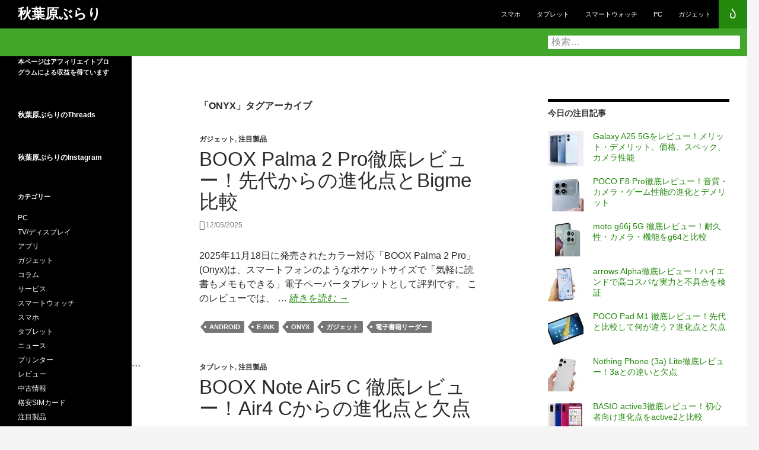

--- FILE ---
content_type: text/html; charset=UTF-8
request_url: https://akiba.jpn.org/?tag=onyx
body_size: 11490
content:
<!DOCTYPE html>
<html dir="ltr" lang="ja"
	prefix="og: https://ogp.me/ns#" >
<head>
	<meta charset="UTF-8">
	<meta name="viewport" content="width=device-width">
	
	<link rel="profile" href="http://gmpg.org/xfn/11">
	<link rel="pingback" href="https://akiba.jpn.org/xmlrpc.php">
	
	<style type='text/css'>Default CSS Comment</style>
		<!-- All in One SEO 4.2.6 - aioseo.com -->
		<title>ONYX - 秋葉原ぶらり</title>
		<meta name="robots" content="max-image-preview:large" />
		<link rel="canonical" href="https://akiba.jpn.org/?tag=onyx" />
		<link rel="next" href="https://akiba.jpn.org/?tag=onyx&#038;paged=2" />
		<meta name="generator" content="All in One SEO (AIOSEO) 4.2.6 " />
		<script type="application/ld+json" class="aioseo-schema">
			{"@context":"https:\/\/schema.org","@graph":[{"@type":"BreadcrumbList","@id":"https:\/\/akiba.jpn.org\/?tag=onyx#breadcrumblist","itemListElement":[{"@type":"ListItem","@id":"https:\/\/akiba.jpn.org\/#listItem","position":1,"item":{"@type":"WebPage","@id":"https:\/\/akiba.jpn.org\/","name":"\u5bb6","url":"https:\/\/akiba.jpn.org\/"},"nextItem":"https:\/\/akiba.jpn.org\/?tag=onyx#listItem"},{"@type":"ListItem","@id":"https:\/\/akiba.jpn.org\/?tag=onyx#listItem","position":2,"item":{"@type":"WebPage","@id":"https:\/\/akiba.jpn.org\/?tag=onyx","name":"ONYX","url":"https:\/\/akiba.jpn.org\/?tag=onyx"},"previousItem":"https:\/\/akiba.jpn.org\/#listItem"}]},{"@type":"CollectionPage","@id":"https:\/\/akiba.jpn.org\/?tag=onyx#collectionpage","url":"https:\/\/akiba.jpn.org\/?tag=onyx","name":"ONYX - \u79cb\u8449\u539f\u3076\u3089\u308a","inLanguage":"ja","isPartOf":{"@id":"https:\/\/akiba.jpn.org\/#website"},"breadcrumb":{"@id":"https:\/\/akiba.jpn.org\/?tag=onyx#breadcrumblist"}},{"@type":"Organization","@id":"https:\/\/akiba.jpn.org\/#organization","name":"\u79cb\u8449\u539f\u3076\u3089\u308a","url":"https:\/\/akiba.jpn.org\/"},{"@type":"WebSite","@id":"https:\/\/akiba.jpn.org\/#website","url":"https:\/\/akiba.jpn.org\/","name":"\u79cb\u8449\u539f\u3076\u3089\u308a","inLanguage":"ja","publisher":{"@id":"https:\/\/akiba.jpn.org\/#organization"}}]}
		</script>
		<!-- All in One SEO -->

<link rel='dns-prefetch' href='//s.w.org' />
<link rel="alternate" type="application/rss+xml" title="秋葉原ぶらり &raquo; フィード" href="https://akiba.jpn.org/?feed=rss2" />
<link rel="alternate" type="application/rss+xml" title="秋葉原ぶらり &raquo; コメントフィード" href="https://akiba.jpn.org/?feed=comments-rss2" />
<link rel="alternate" type="application/rss+xml" title="秋葉原ぶらり &raquo; ONYX タグのフィード" href="https://akiba.jpn.org/?feed=rss2&#038;tag=onyx" />
<link rel='stylesheet' id='srp-layout-stylesheet-css'  href='https://akiba.jpn.org/wp-content/plugins/special-recent-posts/css/layout.css?ver=4.9.28' type='text/css' media='all' />
<link rel='stylesheet' id='ez-icomoon-css'  href='https://akiba.jpn.org/wp-content/plugins/easy-table-of-contents/vendor/icomoon/style.min.css?ver=1.7.1' type='text/css' media='all' />
<link rel='stylesheet' id='ez-toc-css'  href='https://akiba.jpn.org/wp-content/plugins/easy-table-of-contents/assets/css/screen.min.css?ver=1.7.1' type='text/css' media='all' />
<style id='ez-toc-inline-css' type='text/css'>
div#ez-toc-container p.ez-toc-title {font-size: 120%;}div#ez-toc-container p.ez-toc-title {font-weight: 500;}div#ez-toc-container ul li {font-size: 95%;}
</style>
<link rel='stylesheet' id='wordpress-popular-posts-css-css'  href='https://akiba.jpn.org/wp-content/plugins/wordpress-popular-posts/assets/css/wpp.css?ver=5.1.0' type='text/css' media='all' />
<link rel='stylesheet' id='twentyfourteen-style-css'  href='https://akiba.jpn.org/wp-content/themes/twentyfourteen-child/style.css?ver=20251202' type='text/css' media='all' />
<link rel='stylesheet' id='twentyfourteen-block-style-css'  href='https://akiba.jpn.org/wp-content/themes/twentyfourteen/css/blocks.css?ver=20250715' type='text/css' media='all' />
<link rel='stylesheet' id='parent-style-css'  href='https://akiba.jpn.org/wp-content/themes/twentyfourteen/style.css?ver=4.9.28' type='text/css' media='all' />
<link rel='stylesheet' id='child-style-css'  href='https://akiba.jpn.org/wp-content/themes/twentyfourteen-child/style.css?ver=4.9.28' type='text/css' media='all' />
<script type='text/javascript'>
/* <![CDATA[ */
var wpp_params = {"sampling_active":"0","sampling_rate":"100","ajax_url":"https:\/\/akiba.jpn.org\/index.php?rest_route=\/wordpress-popular-posts\/v1\/popular-posts","ID":"","token":"1d909dd580","debug":""};
/* ]]> */
</script>
<script type='text/javascript' defer src='https://akiba.jpn.org/wp-content/plugins/wordpress-popular-posts/assets/js/wpp-5.0.0.min.js?ver=5.1.0'></script>
<script type='text/javascript' src='https://akiba.jpn.org/wp-includes/js/jquery/jquery.js?ver=1.12.4'></script>
<script type='text/javascript' src='https://akiba.jpn.org/wp-includes/js/jquery/jquery-migrate.min.js?ver=1.4.1'></script>
<link rel='https://api.w.org/' href='https://akiba.jpn.org/index.php?rest_route=/' />
<link rel="EditURI" type="application/rsd+xml" title="RSD" href="https://akiba.jpn.org/xmlrpc.php?rsd" />
<link rel="wlwmanifest" type="application/wlwmanifest+xml" href="https://akiba.jpn.org/wp-includes/wlwmanifest.xml" /> 
<meta name="generator" content="WordPress 4.9.28" />
<script type="text/javascript">
	window._wp_rp_static_base_url = 'https://wprp.zemanta.com/static/';
	window._wp_rp_wp_ajax_url = "https://akiba.jpn.org/wp-admin/admin-ajax.php";
	window._wp_rp_plugin_version = '3.6.4';
	window._wp_rp_post_id = '112702';
	window._wp_rp_num_rel_posts = '12';
	window._wp_rp_thumbnails = true;
	window._wp_rp_post_title = 'BOOX+Palma+2+Pro%E5%BE%B9%E5%BA%95%E3%83%AC%E3%83%93%E3%83%A5%E3%83%BC%EF%BC%81%E5%85%88%E4%BB%A3%E3%81%8B%E3%82%89%E3%81%AE%E9%80%B2%E5%8C%96%E7%82%B9%E3%81%A8Bigme%E6%AF%94%E8%BC%83';
	window._wp_rp_post_tags = ['onyx', 'android', '%E3%82%AC%E3%82%B8%E3%82%A7%E3%83%83%E3%83%88', 'e-ink', '%E9%9B%BB%E5%AD%90%E6%9B%B8%E7%B1%8D%E3%83%AA%E3%83%BC%E3%83%80%E3%83%BC', '%E3%82%AC%E3%82%B8%E3%82%A7%E3%83%83%E3%83%88', '%E6%B3%A8%E7%9B%AE%E8%A3%BD%E5%93%81', 'palma', 'lili', 'li', 'amp', 'gp', '80', '2', 'mobil', '3', 'googl', '613', 'a', 'pro', 'color', 'data'];
	window._wp_rp_promoted_content = true;
</script>
<link rel="stylesheet" href="https://akiba.jpn.org/wp-content/plugins/wordpress-23-related-posts-plugin/static/themes/vertical-m.css?version=3.6.4" />
<script async src="https://pagead2.googlesyndication.com/pagead/js/adsbygoogle.js?client=ca-pub-9545195907262977"
     crossorigin="anonymous"></script>

<script type="text/javascript" src="//mlb.valuecommerce.com/mylinkbox.js" async></script>

<script type="text/javascript" language="javascript">
    var vc_pid = "886030815";
</script><script type="text/javascript" src="//aml.valuecommerce.com/vcdal.js" async></script>

<!-- Google tag (gtag.js) -->
<script async src="https://www.googletagmanager.com/gtag/js?id=G-JTD7EHMSKN"></script>
<script>
  window.dataLayer = window.dataLayer || [];
  function gtag(){dataLayer.push(arguments);}
  gtag('js', new Date());

  gtag('config', 'G-JTD7EHMSKN');
</script></head>

<body class="archive tag tag-onyx tag-387 masthead-fixed list-view singular">
<div id="page" class="hfeed site">
	
	<header id="masthead" class="site-header" role="banner">
		<div class="header-main">
			<h1 class="site-title"><a href="https://akiba.jpn.org/" rel="home">秋葉原ぶらり</a></h1>

			<div class="search-toggle">
				<a href="#search-container" class="screen-reader-text" aria-expanded="false" aria-controls="search-container">検索</a>
			</div>

			<nav id="primary-navigation" class="site-navigation primary-navigation" role="navigation">
				<button class="menu-toggle">メインメニュー</button>
				<a class="screen-reader-text skip-link" href="#content">コンテンツへスキップ</a>
				<div class="menu-shop-container"><ul id="primary-menu" class="nav-menu"><li id="menu-item-2622" class="menu-item menu-item-type-taxonomy menu-item-object-category menu-item-2622"><a href="https://akiba.jpn.org/?cat=66">スマホ</a></li>
<li id="menu-item-2623" class="menu-item menu-item-type-taxonomy menu-item-object-category menu-item-2623"><a href="https://akiba.jpn.org/?cat=67">タブレット</a></li>
<li id="menu-item-2625" class="menu-item menu-item-type-taxonomy menu-item-object-category menu-item-2625"><a href="https://akiba.jpn.org/?cat=69">スマートウォッチ</a></li>
<li id="menu-item-2621" class="menu-item menu-item-type-taxonomy menu-item-object-category menu-item-2621"><a href="https://akiba.jpn.org/?cat=68">PC</a></li>
<li id="menu-item-2733" class="menu-item menu-item-type-taxonomy menu-item-object-category menu-item-2733"><a href="https://akiba.jpn.org/?cat=130">ガジェット</a></li>
</ul></div>			</nav>
		</div>

		<div id="search-container" class="search-box aria-hidden">
			<form role="search" method="get" class="search-form" action="https://akiba.jpn.org/">
				<label>
					<span class="screen-reader-text">検索:</span>
					<input type="search" class="search-field" placeholder="検索&hellip;" value="" name="s" />
				</label>
				<input type="submit" class="search-submit" value="検索" />
			</form>		</div>
	</header><div id="main" class="site-main">
	<section id="primary" class="content-area">
		<div id="content" class="site-content" role="main">

			
			<header class="archive-header">
				<h1 class="archive-title">
				「ONYX」タグアーカイブ				</h1>

							</header><!-- .archive-header -->

				
<article id="post-112702" class="post-112702 post type-post status-publish format-standard has-post-thumbnail hentry category-130 category-5 tag-android tag-e-ink tag-onyx tag-33 tag-148">
	

	<header class="entry-header">
				<div class="entry-meta">
			<span class="cat-links"><a href="https://akiba.jpn.org/?cat=130" rel="category">ガジェット</a>, <a href="https://akiba.jpn.org/?cat=5" rel="category">注目製品</a></span>
		</div>
		<h1 class="entry-title"><a href="https://akiba.jpn.org/?p=112702" rel="bookmark">BOOX Palma 2 Pro徹底レビュー！先代からの進化点とBigme比較</a></h1>
		<div class="entry-meta">
			<span class="entry-date"><a href="https://akiba.jpn.org/?p=112702" rel="bookmark"><time class="entry-date" datetime="2025-12-05T20:54:52+00:00">12/05/2025</time></a></span> <span class="byline"><span class="author vcard"><a class="url fn n" href="https://akiba.jpn.org/?author=1" rel="author">Burari</a></span></span>		</div></header>		<div class="entry-summary">
		<p>2025年11月18日に発売されたカラー対応「BOOX Palma 2 Pro」(Onyx)は、スマートフォンのようなポケットサイズで「気軽に読書もメモもできる」電子ペーパータブレットとして評判です。 このレビューでは、 &hellip; <a href="https://akiba.jpn.org/?p=112702" class="more-link">続きを読む <span class="screen-reader-text">BOOX Palma 2 Pro徹底レビュー！先代からの進化点とBigme比較</span> <span class="meta-nav">&rarr;</span></a></p>
	</div>
	<footer class="entry-meta"><span class="tag-links"><a href="https://akiba.jpn.org/?tag=android" rel="tag">Android</a><a href="https://akiba.jpn.org/?tag=e-ink" rel="tag">E-ink</a><a href="https://akiba.jpn.org/?tag=onyx" rel="tag">ONYX</a><a href="https://akiba.jpn.org/?tag=%e3%82%ac%e3%82%b8%e3%82%a7%e3%83%83%e3%83%88" rel="tag">ガジェット</a><a href="https://akiba.jpn.org/?tag=%e9%9b%bb%e5%ad%90%e6%9b%b8%e7%b1%8d%e3%83%aa%e3%83%bc%e3%83%80%e3%83%bc" rel="tag">電子書籍リーダー</a></span></footer></article>```
<article id="post-112467" class="post-112467 post type-post status-publish format-standard has-post-thumbnail hentry category-67 category-5 tag-android tag-e-ink tag-onyx tag-18 tag-148">
	

	<header class="entry-header">
				<div class="entry-meta">
			<span class="cat-links"><a href="https://akiba.jpn.org/?cat=67" rel="category">タブレット</a>, <a href="https://akiba.jpn.org/?cat=5" rel="category">注目製品</a></span>
		</div>
		<h1 class="entry-title"><a href="https://akiba.jpn.org/?p=112467" rel="bookmark">BOOX Note Air5 C 徹底レビュー！Air4 Cからの進化点と欠点</a></h1>
		<div class="entry-meta">
			<span class="entry-date"><a href="https://akiba.jpn.org/?p=112467" rel="bookmark"><time class="entry-date" datetime="2025-10-30T17:08:04+00:00">10/30/2025</time></a></span> <span class="byline"><span class="author vcard"><a class="url fn n" href="https://akiba.jpn.org/?author=1" rel="author">Burari</a></span></span>		</div></header>		<div class="entry-summary">
		<p>2025年10月27日に発売された「BOOX Note Air5 C」は、10.3インチのKaleido 3カラー電子ペーパーを搭載し、Android 15を採用した注目のE Inkタブレットです。 このレビューでは、高 &hellip; <a href="https://akiba.jpn.org/?p=112467" class="more-link">続きを読む <span class="screen-reader-text">BOOX Note Air5 C 徹底レビュー！Air4 Cからの進化点と欠点</span> <span class="meta-nav">&rarr;</span></a></p>
	</div>
	<footer class="entry-meta"><span class="tag-links"><a href="https://akiba.jpn.org/?tag=android" rel="tag">Android</a><a href="https://akiba.jpn.org/?tag=e-ink" rel="tag">E-ink</a><a href="https://akiba.jpn.org/?tag=onyx" rel="tag">ONYX</a><a href="https://akiba.jpn.org/?tag=%e3%82%bf%e3%83%96%e3%83%ac%e3%83%83%e3%83%88" rel="tag">タブレット</a><a href="https://akiba.jpn.org/?tag=%e9%9b%bb%e5%ad%90%e6%9b%b8%e7%b1%8d%e3%83%aa%e3%83%bc%e3%83%80%e3%83%bc" rel="tag">電子書籍リーダー</a></span></footer></article>```
<article id="post-110979" class="post-110979 post type-post status-publish format-standard has-post-thumbnail hentry category-67 category-5 tag-android tag-e-ink tag-onyx tag-18 tag-148">
	

	<header class="entry-header">
				<div class="entry-meta">
			<span class="cat-links"><a href="https://akiba.jpn.org/?cat=67" rel="category">タブレット</a>, <a href="https://akiba.jpn.org/?cat=5" rel="category">注目製品</a></span>
		</div>
		<h1 class="entry-title"><a href="https://akiba.jpn.org/?p=110979" rel="bookmark">BOOX Tab X Cレビュー！13.3型カラー評価とNote Max比較</a></h1>
		<div class="entry-meta">
			<span class="entry-date"><a href="https://akiba.jpn.org/?p=110979" rel="bookmark"><time class="entry-date" datetime="2025-04-26T15:10:55+00:00">04/26/2025</time></a></span> <span class="byline"><span class="author vcard"><a class="url fn n" href="https://akiba.jpn.org/?author=1" rel="author">Burari</a></span></span>		</div></header>		<div class="entry-summary">
		<p>2025年5月19日に日本で発売された「BOOX Tab X C」は、A4サイズに近い13.3インチの広大なディスプレイに、待望の最新カラー電子ペーパー「Kaleido 3」を搭載したことで、大きな注目を集めています。  &hellip; <a href="https://akiba.jpn.org/?p=110979" class="more-link">続きを読む <span class="screen-reader-text">BOOX Tab X Cレビュー！13.3型カラー評価とNote Max比較</span> <span class="meta-nav">&rarr;</span></a></p>
	</div>
	<footer class="entry-meta"><span class="tag-links"><a href="https://akiba.jpn.org/?tag=android" rel="tag">Android</a><a href="https://akiba.jpn.org/?tag=e-ink" rel="tag">E-ink</a><a href="https://akiba.jpn.org/?tag=onyx" rel="tag">ONYX</a><a href="https://akiba.jpn.org/?tag=%e3%82%bf%e3%83%96%e3%83%ac%e3%83%83%e3%83%88" rel="tag">タブレット</a><a href="https://akiba.jpn.org/?tag=%e9%9b%bb%e5%ad%90%e6%9b%b8%e7%b1%8d%e3%83%aa%e3%83%bc%e3%83%80%e3%83%bc" rel="tag">電子書籍リーダー</a></span></footer></article>```
<article id="post-108955" class="post-108955 post type-post status-publish format-standard has-post-thumbnail hentry category-130 category-67 category-192 category-5 tag-android tag-e-ink tag-onyx tag-18 tag-148">
	

	<header class="entry-header">
				<div class="entry-meta">
			<span class="cat-links"><a href="https://akiba.jpn.org/?cat=130" rel="category">ガジェット</a>, <a href="https://akiba.jpn.org/?cat=67" rel="category">タブレット</a>, <a href="https://akiba.jpn.org/?cat=192" rel="category">ニュース</a>, <a href="https://akiba.jpn.org/?cat=5" rel="category">注目製品</a></span>
		</div>
		<h1 class="entry-title"><a href="https://akiba.jpn.org/?p=108955" rel="bookmark">13.3インチBOOX Note Maxを徹底レビュー！Tab Xとの違いは？</a></h1>
		<div class="entry-meta">
			<span class="entry-date"><a href="https://akiba.jpn.org/?p=108955" rel="bookmark"><time class="entry-date" datetime="2024-12-10T14:37:20+00:00">12/10/2024</time></a></span> <span class="byline"><span class="author vcard"><a class="url fn n" href="https://akiba.jpn.org/?author=1" rel="author">Burari</a></span></span>		</div></header>		<div class="entry-summary">
		<p>13.3インチのシンプルなE inkタブレット「BOOX Note Max」。早くも「A4サイズの大画面で、雑誌も見やすく表示できそう」と評判です。 しかし、その一方で「10.1インチのモデルでも十分なのでは？」という口 &hellip; <a href="https://akiba.jpn.org/?p=108955" class="more-link">続きを読む <span class="screen-reader-text">13.3インチBOOX Note Maxを徹底レビュー！Tab Xとの違いは？</span> <span class="meta-nav">&rarr;</span></a></p>
	</div>
	<footer class="entry-meta"><span class="tag-links"><a href="https://akiba.jpn.org/?tag=android" rel="tag">Android</a><a href="https://akiba.jpn.org/?tag=e-ink" rel="tag">E-ink</a><a href="https://akiba.jpn.org/?tag=onyx" rel="tag">ONYX</a><a href="https://akiba.jpn.org/?tag=%e3%82%bf%e3%83%96%e3%83%ac%e3%83%83%e3%83%88" rel="tag">タブレット</a><a href="https://akiba.jpn.org/?tag=%e9%9b%bb%e5%ad%90%e6%9b%b8%e7%b1%8d%e3%83%aa%e3%83%bc%e3%83%80%e3%83%bc" rel="tag">電子書籍リーダー</a></span></footer></article>```
<article id="post-108229" class="post-108229 post type-post status-publish format-standard has-post-thumbnail hentry category-130 category-5 tag-android tag-e-ink tag-onyx tag-33 tag-148">
	

	<header class="entry-header">
				<div class="entry-meta">
			<span class="cat-links"><a href="https://akiba.jpn.org/?cat=130" rel="category">ガジェット</a>, <a href="https://akiba.jpn.org/?cat=5" rel="category">注目製品</a></span>
		</div>
		<h1 class="entry-title"><a href="https://akiba.jpn.org/?p=108229" rel="bookmark">高速化した「BOOX Palma 2」とBOOX Palmaの違いをレビュー</a></h1>
		<div class="entry-meta">
			<span class="entry-date"><a href="https://akiba.jpn.org/?p=108229" rel="bookmark"><time class="entry-date" datetime="2024-10-28T14:16:10+00:00">10/28/2024</time></a></span> <span class="byline"><span class="author vcard"><a class="url fn n" href="https://akiba.jpn.org/?author=1" rel="author">Burari</a></span></span>		</div></header>		<div class="entry-summary">
		<p>2024年11月27日に日本で発売された「BOOX Palma 2」は、スマートフォンサイズのコンパクトな筐体にAndroid 13を搭載した、今もっとも注目の電子ペーパー端末です。 このレビューでは、前モデル「BOOX &hellip; <a href="https://akiba.jpn.org/?p=108229" class="more-link">続きを読む <span class="screen-reader-text">高速化した「BOOX Palma 2」とBOOX Palmaの違いをレビュー</span> <span class="meta-nav">&rarr;</span></a></p>
	</div>
	<footer class="entry-meta"><span class="tag-links"><a href="https://akiba.jpn.org/?tag=android" rel="tag">Android</a><a href="https://akiba.jpn.org/?tag=e-ink" rel="tag">E-ink</a><a href="https://akiba.jpn.org/?tag=onyx" rel="tag">ONYX</a><a href="https://akiba.jpn.org/?tag=%e3%82%ac%e3%82%b8%e3%82%a7%e3%83%83%e3%83%88" rel="tag">ガジェット</a><a href="https://akiba.jpn.org/?tag=%e9%9b%bb%e5%ad%90%e6%9b%b8%e7%b1%8d%e3%83%aa%e3%83%bc%e3%83%80%e3%83%bc" rel="tag">電子書籍リーダー</a></span></footer></article>```		<nav class="navigation paging-navigation">
		<h1 class="screen-reader-text">
			投稿ナビゲーション		</h1>
		<div class="pagination loop-pagination">
			<span aria-current='page' class='page-numbers current'>1</span>
<a class='page-numbers' href='https://akiba.jpn.org/?paged=2&#038;tag=onyx'>2</a>
<span class="page-numbers dots">&hellip;</span>
<a class='page-numbers' href='https://akiba.jpn.org/?paged=6&#038;tag=onyx'>6</a>
<a class="next page-numbers" href="https://akiba.jpn.org/?paged=2&#038;tag=onyx">次へ &rarr;</a>		</div><!-- .pagination -->
	</nav><!-- .navigation -->
					</div><!-- #content -->
	</section><!-- #primary -->

<div id="content-sidebar" class="content-sidebar widget-area" role="complementary">
	
<aside id="wpp-2" class="widget popular-posts">
<h1 class="widget-title">今日の注目記事</h1>
<!-- WordPress Popular Posts -->

<ul class="wpp-list wpp-list-with-thumbnails">
<li>
<a aria-label="Galaxy A25 5Gをレビュー！メリット・デメリット、価格、スペック、カメラ性能" href="https://akiba.jpn.org/?p=109957" target="_self"><img data-img-src="https://akiba.jpn.org/wp-content/uploads/wordpress-popular-posts/109957-featured-60x60.jpg" width="60" height="60" alt="" class="wpp-thumbnail wpp_featured wpp-lazyload wpp_cached_thumb" /></a>
<a aria-label="Galaxy A25 5Gをレビュー！メリット・デメリット、価格、スペック、カメラ性能" href="https://akiba.jpn.org/?p=109957" class="wpp-post-title" target="_self">Galaxy A25 5Gをレビュー！メリット・デメリット、価格、スペック、カメラ性能</a>
</li>
<li>
<a aria-label="POCO F8 Pro徹底レビュー！音質・カメラ・ゲーム性能の進化とデメリット" href="https://akiba.jpn.org/?p=113521" target="_self"><img data-img-src="https://akiba.jpn.org/wp-content/uploads/wordpress-popular-posts/113521-featured-60x60.jpg" width="60" height="60" alt="" class="wpp-thumbnail wpp_featured wpp-lazyload wpp_cached_thumb" /></a>
<a aria-label="POCO F8 Pro徹底レビュー！音質・カメラ・ゲーム性能の進化とデメリット" href="https://akiba.jpn.org/?p=113521" class="wpp-post-title" target="_self">POCO F8 Pro徹底レビュー！音質・カメラ・ゲーム性能の進化とデメリット</a>
</li>
<li>
<a aria-label="moto g66j 5G 徹底レビュー！耐久性・カメラ・機能をg64と比較" href="https://akiba.jpn.org/?p=111804" target="_self"><img data-img-src="https://akiba.jpn.org/wp-content/uploads/wordpress-popular-posts/111804-featured-60x60.jpg" width="60" height="60" alt="" class="wpp-thumbnail wpp_featured wpp-lazyload wpp_cached_thumb" /></a>
<a aria-label="moto g66j 5G 徹底レビュー！耐久性・カメラ・機能をg64と比較" href="https://akiba.jpn.org/?p=111804" class="wpp-post-title" target="_self">moto g66j 5G 徹底レビュー！耐久性・カメラ・機能をg64と比較</a>
</li>
<li>
<a aria-label="arrows Alpha徹底レビュー！ハイエンドで高コスパな実力と不具合を検証" href="https://akiba.jpn.org/?p=112930" target="_self"><img data-img-src="https://akiba.jpn.org/wp-content/uploads/wordpress-popular-posts/112930-featured-60x60.jpg" width="60" height="60" alt="" class="wpp-thumbnail wpp_featured wpp-lazyload wpp_cached_thumb" /></a>
<a aria-label="arrows Alpha徹底レビュー！ハイエンドで高コスパな実力と不具合を検証" href="https://akiba.jpn.org/?p=112930" class="wpp-post-title" target="_self">arrows Alpha徹底レビュー！ハイエンドで高コスパな実力と不具合を検証</a>
</li>
<li>
<a aria-label="POCO Pad M1 徹底レビュー！先代と比較して何が違う？進化点と欠点" href="https://akiba.jpn.org/?p=113379" target="_self"><img data-img-src="https://akiba.jpn.org/wp-content/uploads/wordpress-popular-posts/113379-featured-60x60.jpg" width="60" height="60" alt="" class="wpp-thumbnail wpp_featured wpp-lazyload wpp_cached_thumb" /></a>
<a aria-label="POCO Pad M1 徹底レビュー！先代と比較して何が違う？進化点と欠点" href="https://akiba.jpn.org/?p=113379" class="wpp-post-title" target="_self">POCO Pad M1 徹底レビュー！先代と比較して何が違う？進化点と欠点</a>
</li>
<li>
<a aria-label="Nothing Phone (3a) Lite徹底レビュー！3aとの違いと欠点" href="https://akiba.jpn.org/?p=113002" target="_self"><img data-img-src="https://akiba.jpn.org/wp-content/uploads/wordpress-popular-posts/113002-featured-60x60.jpg" width="60" height="60" alt="" class="wpp-thumbnail wpp_featured wpp-lazyload wpp_cached_thumb" /></a>
<a aria-label="Nothing Phone (3a) Lite徹底レビュー！3aとの違いと欠点" href="https://akiba.jpn.org/?p=113002" class="wpp-post-title" target="_self">Nothing Phone (3a) Lite徹底レビュー！3aとの違いと欠点</a>
</li>
<li>
<a aria-label="BASIO active3徹底レビュー！初心者向け進化点をactive2と比較" href="https://akiba.jpn.org/?p=110780" target="_self"><img data-img-src="https://akiba.jpn.org/wp-content/uploads/wordpress-popular-posts/110780-featured-60x60.jpg" width="60" height="60" alt="" class="wpp-thumbnail wpp_featured wpp-lazyload wpp_cached_thumb" /></a>
<a aria-label="BASIO active3徹底レビュー！初心者向け進化点をactive2と比較" href="https://akiba.jpn.org/?p=110780" class="wpp-post-title" target="_self">BASIO active3徹底レビュー！初心者向け進化点をactive2と比較</a>
</li>
<li>
<a aria-label="REDMI Note 15 5G 徹底レビュー！Proモデルとの違いと欠点" href="https://akiba.jpn.org/?p=113233" target="_self"><img data-img-src="https://akiba.jpn.org/wp-content/uploads/wordpress-popular-posts/113233-featured-60x60.jpg" width="60" height="60" alt="" class="wpp-thumbnail wpp_featured wpp-lazyload wpp_cached_thumb" /></a>
<a aria-label="REDMI Note 15 5G 徹底レビュー！Proモデルとの違いと欠点" href="https://akiba.jpn.org/?p=113233" class="wpp-post-title" target="_self">REDMI Note 15 5G 徹底レビュー！Proモデルとの違いと欠点</a>
</li>
<li>
<a aria-label="HDMI出力できるAndroidタブレット ラインナップ 機種 まとめ" href="https://akiba.jpn.org/?p=84794" target="_self"><img data-img-src="https://akiba.jpn.org/wp-content/uploads/wordpress-popular-posts/84794-featured-60x60.jpg" width="60" height="60" alt="" class="wpp-thumbnail wpp_featured wpp-lazyload wpp_cached_thumb" /></a>
<a aria-label="HDMI出力できるAndroidタブレット ラインナップ 機種 まとめ" href="https://akiba.jpn.org/?p=84794" class="wpp-post-title" target="_self">HDMI出力できるAndroidタブレット ラインナップ 機種 まとめ</a>
</li>
<li>
<a aria-label="XREAL 1S 徹底レビュー！One Proとの違い・スペックと欠点を検証" href="https://akiba.jpn.org/?p=113296" target="_self"><img data-img-src="https://akiba.jpn.org/wp-content/uploads/wordpress-popular-posts/113296-featured-60x60.jpg" width="60" height="60" alt="" class="wpp-thumbnail wpp_featured wpp-lazyload wpp_cached_thumb" /></a>
<a aria-label="XREAL 1S 徹底レビュー！One Proとの違い・スペックと欠点を検証" href="https://akiba.jpn.org/?p=113296" class="wpp-post-title" target="_self">XREAL 1S 徹底レビュー！One Proとの違い・スペックと欠点を検証</a>
</li>
</ul>

</aside>
<aside id="wdg_specialrecentpostsfree-2" class="widget widget_specialrecentpostsFree"><h3 class="widget-title srp-widget-title">&#x6700;&#x8FD1;&#x306E;&#x6295;&#x7A3F;</h3><!-- BEGIN Special Recent Posts FREE Edition v2.0.4 --><div class="srp-widget-container"><div id="wdg_specialrecentpostsfree-2-srp-singlepost-1" class="srp-widget-singlepost"><div class="srp-post-content-container"><div class="srp-thumbnail-box"><a class="srp-post-thumbnail-link" href="https://akiba.jpn.org/?p=113521" title="POCO F8 Pro&#x5FB9;&#x5E95;&#x30EC;&#x30D3;&#x30E5;&#x30FC;&#xFF01;&#x97F3;&#x8CEA;&#x30FB;&#x30AB;&#x30E1;&#x30E9;&#x30FB;&#x30B2;&#x30FC;&#x30E0;&#x6027;&#x80FD;&#x306E;&#x9032;&#x5316;&#x3068;&#x30C7;&#x30E1;&#x30EA;&#x30C3;&#x30C8;"><img src="https://akiba.jpn.org/wp-content/plugins/special-recent-posts/cache/srpthumb-p113521-50x50-no.jpg" class="srp-post-thumbnail" alt="POCO F8 Pro&#x5FB9;&#x5E95;&#x30EC;&#x30D3;&#x30E5;&#x30FC;&#xFF01;&#x97F3;&#x8CEA;&#x30FB;&#x30AB;&#x30E1;&#x30E9;&#x30FB;&#x30B2;&#x30FC;&#x30E0;&#x6027;&#x80FD;&#x306E;&#x9032;&#x5316;&#x3068;&#x30C7;&#x30E1;&#x30EA;&#x30C3;&#x30C8;" /></a></div><div class="srp-content-box"><h4 class="srp-post-title"><a class="srp-post-title-link" href="https://akiba.jpn.org/?p=113521" title="POCO F8 Pro&#x5FB9;&#x5E95;&#x30EC;&#x30D3;&#x30E5;&#x30FC;&#xFF01;&#x97F3;&#x8CEA;&#x30FB;&#x30AB;&#x30E1;&#x30E9;&#x30FB;&#x30B2;&#x30FC;&#x30E0;&#x6027;&#x80FD;&#x306E;&#x9032;&#x5316;&#x3068;&#x30C7;&#x30E1;&#x30EA;&#x30C3;&#x30C8;">POCO F8 Pro&#x5FB9;&#x5E95;&#x30EC;&#x30D3;&#x30E5;&#x30FC;&#xFF01;&#x97F3;&#x8CEA;&#x30FB;&#x30AB;&#x30E1;&#x30E9;&#x30FB;&#x30B2;&#x30FC;&#x30E0;&#x6027;&#x80FD;&#x306E;&#x9032;&#x5316;&#x3068;&#x30C7;&#x30E1;&#x30EA;&#x30C3;&#x30C8;</a></h4><p class="srp-post-date">2&#x6708; 1st, 2026</p><div class="srp-post-content"></div></div></div></div><div id="wdg_specialrecentpostsfree-2-srp-singlepost-2" class="srp-widget-singlepost"><div class="srp-post-content-container"><div class="srp-thumbnail-box"><a class="srp-post-thumbnail-link" href="https://akiba.jpn.org/?p=113450" title="DeskMini B860&#x3068;Core Ultra 200S&#x3067;&#x7D44;&#x3080;&#x6700;&#x5F37;&#x30DF;&#x30CB;PC"><img src="https://akiba.jpn.org/wp-content/plugins/special-recent-posts/cache/srpthumb-p113450-50x50-no.jpg" class="srp-post-thumbnail" alt="DeskMini B860&#x3068;Core Ultra 200S&#x3067;&#x7D44;&#x3080;&#x6700;&#x5F37;&#x30DF;&#x30CB;PC" /></a></div><div class="srp-content-box"><h4 class="srp-post-title"><a class="srp-post-title-link" href="https://akiba.jpn.org/?p=113450" title="DeskMini B860&#x3068;Core Ultra 200S&#x3067;&#x7D44;&#x3080;&#x6700;&#x5F37;&#x30DF;&#x30CB;PC">DeskMini B860&#x3068;Core Ultra 200S&#x3067;&#x7D44;&#x3080;&#x6700;&#x5F37;&#x30DF;&#x30CB;PC</a></h4><p class="srp-post-date">1&#x6708; 28th, 2026</p><div class="srp-post-content"></div></div></div></div><div id="wdg_specialrecentpostsfree-2-srp-singlepost-3" class="srp-widget-singlepost"><div class="srp-post-content-container"><div class="srp-thumbnail-box"><a class="srp-post-thumbnail-link" href="https://akiba.jpn.org/?p=113379" title="POCO Pad M1 &#x5FB9;&#x5E95;&#x30EC;&#x30D3;&#x30E5;&#x30FC;&#xFF01;&#x5148;&#x4EE3;&#x3068;&#x6BD4;&#x8F03;&#x3057;&#x3066;&#x4F55;&#x304C;&#x9055;&#x3046;&#xFF1F;&#x9032;&#x5316;&#x70B9;&#x3068;&#x6B20;&#x70B9;"><img src="https://akiba.jpn.org/wp-content/plugins/special-recent-posts/cache/srpthumb-p113379-50x50-no.jpg" class="srp-post-thumbnail" alt="POCO Pad M1 &#x5FB9;&#x5E95;&#x30EC;&#x30D3;&#x30E5;&#x30FC;&#xFF01;&#x5148;&#x4EE3;&#x3068;&#x6BD4;&#x8F03;&#x3057;&#x3066;&#x4F55;&#x304C;&#x9055;&#x3046;&#xFF1F;&#x9032;&#x5316;&#x70B9;&#x3068;&#x6B20;&#x70B9;" /></a></div><div class="srp-content-box"><h4 class="srp-post-title"><a class="srp-post-title-link" href="https://akiba.jpn.org/?p=113379" title="POCO Pad M1 &#x5FB9;&#x5E95;&#x30EC;&#x30D3;&#x30E5;&#x30FC;&#xFF01;&#x5148;&#x4EE3;&#x3068;&#x6BD4;&#x8F03;&#x3057;&#x3066;&#x4F55;&#x304C;&#x9055;&#x3046;&#xFF1F;&#x9032;&#x5316;&#x70B9;&#x3068;&#x6B20;&#x70B9;">POCO Pad M1 &#x5FB9;&#x5E95;&#x30EC;&#x30D3;&#x30E5;&#x30FC;&#xFF01;&#x5148;&#x4EE3;&#x3068;&#x6BD4;&#x8F03;&#x3057;&#x3066;&#x4F55;&#x304C;&#x9055;&#x3046;&#xFF1F;&#x9032;&#x5316;&#x70B9;&#x3068;&#x6B20;&#x70B9;</a></h4><p class="srp-post-date">1&#x6708; 26th, 2026</p><div class="srp-post-content"></div></div></div></div><div id="wdg_specialrecentpostsfree-2-srp-singlepost-4" class="srp-widget-singlepost"><div class="srp-post-content-container"><div class="srp-thumbnail-box"><a class="srp-post-thumbnail-link" href="https://akiba.jpn.org/?p=113296" title="XREAL 1S &#x5FB9;&#x5E95;&#x30EC;&#x30D3;&#x30E5;&#x30FC;&#xFF01;One Pro&#x3068;&#x306E;&#x9055;&#x3044;&#x30FB;&#x30B9;&#x30DA;&#x30C3;&#x30AF;&#x3068;&#x6B20;&#x70B9;&#x3092;&#x691C;&#x8A3C;"><img src="https://akiba.jpn.org/wp-content/plugins/special-recent-posts/cache/srpthumb-p113296-50x50-no.jpg" class="srp-post-thumbnail" alt="XREAL 1S &#x5FB9;&#x5E95;&#x30EC;&#x30D3;&#x30E5;&#x30FC;&#xFF01;One Pro&#x3068;&#x306E;&#x9055;&#x3044;&#x30FB;&#x30B9;&#x30DA;&#x30C3;&#x30AF;&#x3068;&#x6B20;&#x70B9;&#x3092;&#x691C;&#x8A3C;" /></a></div><div class="srp-content-box"><h4 class="srp-post-title"><a class="srp-post-title-link" href="https://akiba.jpn.org/?p=113296" title="XREAL 1S &#x5FB9;&#x5E95;&#x30EC;&#x30D3;&#x30E5;&#x30FC;&#xFF01;One Pro&#x3068;&#x306E;&#x9055;&#x3044;&#x30FB;&#x30B9;&#x30DA;&#x30C3;&#x30AF;&#x3068;&#x6B20;&#x70B9;&#x3092;&#x691C;&#x8A3C;">XREAL 1S &#x5FB9;&#x5E95;&#x30EC;&#x30D3;&#x30E5;&#x30FC;&#xFF01;One Pro&#x3068;&#x306E;&#x9055;&#x3044;&#x30FB;&#x30B9;&#x30DA;&#x30C3;&#x30AF;&#x3068;&#x6B20;&#x70B9;&#x3092;&#x691C;&#x8A3C;</a></h4><p class="srp-post-date">1&#x6708; 23rd, 2026</p><div class="srp-post-content"></div></div></div></div><div id="wdg_specialrecentpostsfree-2-srp-singlepost-5" class="srp-widget-singlepost"><div class="srp-post-content-container"><div class="srp-thumbnail-box"><a class="srp-post-thumbnail-link" href="https://akiba.jpn.org/?p=113233" title="REDMI Note 15 5G &#x5FB9;&#x5E95;&#x30EC;&#x30D3;&#x30E5;&#x30FC;&#xFF01;Pro&#x30E2;&#x30C7;&#x30EB;&#x3068;&#x306E;&#x9055;&#x3044;&#x3068;&#x6B20;&#x70B9;"><img src="https://akiba.jpn.org/wp-content/plugins/special-recent-posts/cache/srpthumb-p113233-50x50-no.jpg" class="srp-post-thumbnail" alt="REDMI Note 15 5G &#x5FB9;&#x5E95;&#x30EC;&#x30D3;&#x30E5;&#x30FC;&#xFF01;Pro&#x30E2;&#x30C7;&#x30EB;&#x3068;&#x306E;&#x9055;&#x3044;&#x3068;&#x6B20;&#x70B9;" /></a></div><div class="srp-content-box"><h4 class="srp-post-title"><a class="srp-post-title-link" href="https://akiba.jpn.org/?p=113233" title="REDMI Note 15 5G &#x5FB9;&#x5E95;&#x30EC;&#x30D3;&#x30E5;&#x30FC;&#xFF01;Pro&#x30E2;&#x30C7;&#x30EB;&#x3068;&#x306E;&#x9055;&#x3044;&#x3068;&#x6B20;&#x70B9;">REDMI Note 15 5G &#x5FB9;&#x5E95;&#x30EC;&#x30D3;&#x30E5;&#x30FC;&#xFF01;Pro&#x30E2;&#x30C7;&#x30EB;&#x3068;&#x306E;&#x9055;&#x3044;&#x3068;&#x6B20;&#x70B9;</a></h4><p class="srp-post-date">1&#x6708; 21st, 2026</p><div class="srp-post-content"></div></div></div></div><div id="wdg_specialrecentpostsfree-2-srp-singlepost-6" class="srp-widget-singlepost"><div class="srp-post-content-container"><div class="srp-thumbnail-box"><a class="srp-post-thumbnail-link" href="https://akiba.jpn.org/?p=113197" title="AYANEO Pocket Air Mini&#x30EC;&#x30D3;&#x30E5;&#x30FC;&#xFF01;2&#x4E07;&#x5186;&#x53F0;PS2&#x52D5;&#x4F5C;&#x306E;&#x885D;&#x6483;"><img src="https://akiba.jpn.org/wp-content/plugins/special-recent-posts/cache/srpthumb-p113197-50x50-no.jpg" class="srp-post-thumbnail" alt="AYANEO Pocket Air Mini&#x30EC;&#x30D3;&#x30E5;&#x30FC;&#xFF01;2&#x4E07;&#x5186;&#x53F0;PS2&#x52D5;&#x4F5C;&#x306E;&#x885D;&#x6483;" /></a></div><div class="srp-content-box"><h4 class="srp-post-title"><a class="srp-post-title-link" href="https://akiba.jpn.org/?p=113197" title="AYANEO Pocket Air Mini&#x30EC;&#x30D3;&#x30E5;&#x30FC;&#xFF01;2&#x4E07;&#x5186;&#x53F0;PS2&#x52D5;&#x4F5C;&#x306E;&#x885D;&#x6483;">AYANEO Pocket Air Mini&#x30EC;&#x30D3;&#x30E5;&#x30FC;&#xFF01;2&#x4E07;&#x5186;&#x53F0;PS2&#x52D5;&#x4F5C;&#x306E;&#x885D;&#x6483;</a></h4><p class="srp-post-date">1&#x6708; 18th, 2026</p><div class="srp-post-content"></div></div></div></div><div id="wdg_specialrecentpostsfree-2-srp-singlepost-7" class="srp-widget-singlepost"><div class="srp-post-content-container"><div class="srp-thumbnail-box"><a class="srp-post-thumbnail-link" href="https://akiba.jpn.org/?p=113068" title="POCO M8 5G &#x5FB9;&#x5E95;&#x30EC;&#x30D3;&#x30E5;&#x30FC;&#xFF01;&#x8D85;&#x660E;&#x308B;&#x3044;&#x753B;&#x9762;&#x3068;AI&#x304C;&#x9B45;&#x529B;&#x306E;3&#x4E07;&#x5186;&#x53F0;&#x30B9;&#x30DE;&#x30DB;"><img src="https://akiba.jpn.org/wp-content/plugins/special-recent-posts/cache/srpthumb-p113068-50x50-no.jpg" class="srp-post-thumbnail" alt="POCO M8 5G &#x5FB9;&#x5E95;&#x30EC;&#x30D3;&#x30E5;&#x30FC;&#xFF01;&#x8D85;&#x660E;&#x308B;&#x3044;&#x753B;&#x9762;&#x3068;AI&#x304C;&#x9B45;&#x529B;&#x306E;3&#x4E07;&#x5186;&#x53F0;&#x30B9;&#x30DE;&#x30DB;" /></a></div><div class="srp-content-box"><h4 class="srp-post-title"><a class="srp-post-title-link" href="https://akiba.jpn.org/?p=113068" title="POCO M8 5G &#x5FB9;&#x5E95;&#x30EC;&#x30D3;&#x30E5;&#x30FC;&#xFF01;&#x8D85;&#x660E;&#x308B;&#x3044;&#x753B;&#x9762;&#x3068;AI&#x304C;&#x9B45;&#x529B;&#x306E;3&#x4E07;&#x5186;&#x53F0;&#x30B9;&#x30DE;&#x30DB;">POCO M8 5G &#x5FB9;&#x5E95;&#x30EC;&#x30D3;&#x30E5;&#x30FC;&#xFF01;&#x8D85;&#x660E;&#x308B;&#x3044;&#x753B;&#x9762;&#x3068;AI&#x304C;&#x9B45;&#x529B;&#x306E;3&#x4E07;&#x5186;&#x53F0;&#x30B9;&#x30DE;&#x30DB;</a></h4><p class="srp-post-date">1&#x6708; 16th, 2026</p><div class="srp-post-content"></div></div></div></div><div id="wdg_specialrecentpostsfree-2-srp-singlepost-8" class="srp-widget-singlepost"><div class="srp-post-content-container"><div class="srp-thumbnail-box"><a class="srp-post-thumbnail-link" href="https://akiba.jpn.org/?p=113024" title="GEEKOM A7 MAX &#x5FB9;&#x5E95;&#x30EC;&#x30D3;&#x30E5;&#x30FC;&#xFF01;A8 2025&#x3068;&#x306E;&#x9055;&#x3044;&#x3068;&#x6B20;&#x70B9;&#x3092;&#x8A55;&#x4FA1;"><img src="https://akiba.jpn.org/wp-content/plugins/special-recent-posts/cache/srpthumb-p113024-50x50-no.jpg" class="srp-post-thumbnail" alt="GEEKOM A7 MAX &#x5FB9;&#x5E95;&#x30EC;&#x30D3;&#x30E5;&#x30FC;&#xFF01;A8 2025&#x3068;&#x306E;&#x9055;&#x3044;&#x3068;&#x6B20;&#x70B9;&#x3092;&#x8A55;&#x4FA1;" /></a></div><div class="srp-content-box"><h4 class="srp-post-title"><a class="srp-post-title-link" href="https://akiba.jpn.org/?p=113024" title="GEEKOM A7 MAX &#x5FB9;&#x5E95;&#x30EC;&#x30D3;&#x30E5;&#x30FC;&#xFF01;A8 2025&#x3068;&#x306E;&#x9055;&#x3044;&#x3068;&#x6B20;&#x70B9;&#x3092;&#x8A55;&#x4FA1;">GEEKOM A7 MAX &#x5FB9;&#x5E95;&#x30EC;&#x30D3;&#x30E5;&#x30FC;&#xFF01;A8 2025&#x3068;&#x306E;&#x9055;&#x3044;&#x3068;&#x6B20;&#x70B9;&#x3092;&#x8A55;&#x4FA1;</a></h4><p class="srp-post-date">1&#x6708; 13th, 2026</p><div class="srp-post-content"></div></div></div></div><div id="wdg_specialrecentpostsfree-2-srp-singlepost-9" class="srp-widget-singlepost"><div class="srp-post-content-container"><div class="srp-thumbnail-box"><a class="srp-post-thumbnail-link" href="https://akiba.jpn.org/?p=113002" title="Nothing Phone (3a) Lite&#x5FB9;&#x5E95;&#x30EC;&#x30D3;&#x30E5;&#x30FC;&#xFF01;3a&#x3068;&#x306E;&#x9055;&#x3044;&#x3068;&#x6B20;&#x70B9;"><img src="https://akiba.jpn.org/wp-content/plugins/special-recent-posts/cache/srpthumb-p113002-50x50-no.jpg" class="srp-post-thumbnail" alt="Nothing Phone (3a) Lite&#x5FB9;&#x5E95;&#x30EC;&#x30D3;&#x30E5;&#x30FC;&#xFF01;3a&#x3068;&#x306E;&#x9055;&#x3044;&#x3068;&#x6B20;&#x70B9;" /></a></div><div class="srp-content-box"><h4 class="srp-post-title"><a class="srp-post-title-link" href="https://akiba.jpn.org/?p=113002" title="Nothing Phone (3a) Lite&#x5FB9;&#x5E95;&#x30EC;&#x30D3;&#x30E5;&#x30FC;&#xFF01;3a&#x3068;&#x306E;&#x9055;&#x3044;&#x3068;&#x6B20;&#x70B9;">Nothing Phone (3a) Lite&#x5FB9;&#x5E95;&#x30EC;&#x30D3;&#x30E5;&#x30FC;&#xFF01;3a&#x3068;&#x306E;&#x9055;&#x3044;&#x3068;&#x6B20;&#x70B9;</a></h4><p class="srp-post-date">1&#x6708; 11th, 2026</p><div class="srp-post-content"></div></div></div></div><div id="wdg_specialrecentpostsfree-2-srp-singlepost-10" class="srp-widget-singlepost"><div class="srp-post-content-container"><div class="srp-thumbnail-box"><a class="srp-post-thumbnail-link" href="https://akiba.jpn.org/?p=112965" title="Amazon Echo Show 11&#x5FB9;&#x5E95;&#x30EC;&#x30D3;&#x30E5;&#x30FC;&#xFF01;&#x30A2;&#x30EC;&#x30AF;&#x30B5; &#x30D7;&#x30E9;&#x30B9;&#x3067;&#x6FC0;&#x5909;&#x304B;&#xFF1F;"><img src="https://akiba.jpn.org/wp-content/plugins/special-recent-posts/cache/srpthumb-p112965-50x50-no.jpg" class="srp-post-thumbnail" alt="Amazon Echo Show 11&#x5FB9;&#x5E95;&#x30EC;&#x30D3;&#x30E5;&#x30FC;&#xFF01;&#x30A2;&#x30EC;&#x30AF;&#x30B5; &#x30D7;&#x30E9;&#x30B9;&#x3067;&#x6FC0;&#x5909;&#x304B;&#xFF1F;" /></a></div><div class="srp-content-box"><h4 class="srp-post-title"><a class="srp-post-title-link" href="https://akiba.jpn.org/?p=112965" title="Amazon Echo Show 11&#x5FB9;&#x5E95;&#x30EC;&#x30D3;&#x30E5;&#x30FC;&#xFF01;&#x30A2;&#x30EC;&#x30AF;&#x30B5; &#x30D7;&#x30E9;&#x30B9;&#x3067;&#x6FC0;&#x5909;&#x304B;&#xFF1F;">Amazon Echo Show 11&#x5FB9;&#x5E95;&#x30EC;&#x30D3;&#x30E5;&#x30FC;&#xFF01;&#x30A2;&#x30EC;&#x30AF;&#x30B5; &#x30D7;&#x30E9;&#x30B9;&#x3067;&#x6FC0;&#x5909;&#x304B;&#xFF1F;</a></h4><p class="srp-post-date">1&#x6708; 8th, 2026</p><div class="srp-post-content"></div></div></div></div></div><!-- END Special Recent Posts FREE Edition v2.0.4 --></aside><aside id="text-15" class="widget widget_text">			<div class="textwidget"><p><strong><a href="http://akiba.jpn.org/?p=26" target="_blank" rel="noopener">まとめ記事  一覧</a></strong></p>
</div>
		</aside></div><!-- #content-sidebar -->
<div id="secondary">
	
	
		<div id="primary-sidebar" class="primary-sidebar widget-area" role="complementary">
		<aside id="text-2" class="widget widget_text"><h1 class="widget-title">本ページはアフィリエイトプログラムによる収益を得ています</h1>			<div class="textwidget"><p>&nbsp;</p>
<p><strong><a href="https://www.threads.net/@akibaburari">秋葉原ぶらりのThreads</a></strong></p>
<p>&nbsp;</p>
<p><strong><a href="https://www.instagram.com/akibaburari/?hl=ja">秋葉原ぶらりのInstagram</a></strong></p>
</div>
		</aside><aside id="categories-2" class="widget widget_categories"><h1 class="widget-title">カテゴリー</h1>		<ul>
	<li class="cat-item cat-item-68"><a href="https://akiba.jpn.org/?cat=68" >PC</a>
</li>
	<li class="cat-item cat-item-152"><a href="https://akiba.jpn.org/?cat=152" >TV/ディスプレイ</a>
</li>
	<li class="cat-item cat-item-215"><a href="https://akiba.jpn.org/?cat=215" >アプリ</a>
</li>
	<li class="cat-item cat-item-130"><a href="https://akiba.jpn.org/?cat=130" >ガジェット</a>
</li>
	<li class="cat-item cat-item-10"><a href="https://akiba.jpn.org/?cat=10" >コラム</a>
</li>
	<li class="cat-item cat-item-194"><a href="https://akiba.jpn.org/?cat=194" >サービス</a>
</li>
	<li class="cat-item cat-item-69"><a href="https://akiba.jpn.org/?cat=69" >スマートウォッチ</a>
</li>
	<li class="cat-item cat-item-66"><a href="https://akiba.jpn.org/?cat=66" >スマホ</a>
</li>
	<li class="cat-item cat-item-67"><a href="https://akiba.jpn.org/?cat=67" >タブレット</a>
</li>
	<li class="cat-item cat-item-192"><a href="https://akiba.jpn.org/?cat=192" >ニュース</a>
</li>
	<li class="cat-item cat-item-316"><a href="https://akiba.jpn.org/?cat=316" >プリンター</a>
</li>
	<li class="cat-item cat-item-4"><a href="https://akiba.jpn.org/?cat=4" >レビュー</a>
</li>
	<li class="cat-item cat-item-3"><a href="https://akiba.jpn.org/?cat=3" >中古情報</a>
</li>
	<li class="cat-item cat-item-229"><a href="https://akiba.jpn.org/?cat=229" >格安SIMカード</a>
</li>
	<li class="cat-item cat-item-5"><a href="https://akiba.jpn.org/?cat=5" >注目製品</a>
</li>
	<li class="cat-item cat-item-6"><a href="https://akiba.jpn.org/?cat=6" >秋葉原情報</a>
</li>
		</ul>
</aside><aside id="tag_cloud-2" class="widget widget_tag_cloud"><h1 class="widget-title">タグ</h1><div class="tagcloud"><ul class='wp-tag-cloud' role='list'>
	<li><a href="https://akiba.jpn.org/?tag=2in1" class="tag-cloud-link tag-link-157 tag-link-position-1" style="font-size: 13.2pt;" aria-label="2in1 (108個の項目)">2in1<span class="tag-link-count"> (108)</span></a></li>
	<li><a href="https://akiba.jpn.org/?tag=amazon" class="tag-cloud-link tag-link-124 tag-link-position-2" style="font-size: 9.6pt;" aria-label="Amazon (47個の項目)">Amazon<span class="tag-link-count"> (47)</span></a></li>
	<li><a href="https://akiba.jpn.org/?tag=anbernic" class="tag-cloud-link tag-link-648 tag-link-position-3" style="font-size: 8.4pt;" aria-label="ANBERNIC (35個の項目)">ANBERNIC<span class="tag-link-count"> (35)</span></a></li>
	<li><a href="https://akiba.jpn.org/?tag=android" class="tag-cloud-link tag-link-19 tag-link-position-4" style="font-size: 22pt;" aria-label="Android (835個の項目)">Android<span class="tag-link-count"> (835)</span></a></li>
	<li><a href="https://akiba.jpn.org/?tag=apple" class="tag-cloud-link tag-link-143 tag-link-position-5" style="font-size: 11.3pt;" aria-label="APPle (69個の項目)">APPle<span class="tag-link-count"> (69)</span></a></li>
	<li><a href="https://akiba.jpn.org/?tag=asus" class="tag-cloud-link tag-link-79 tag-link-position-6" style="font-size: 11.6pt;" aria-label="ASUS (74個の項目)">ASUS<span class="tag-link-count"> (74)</span></a></li>
	<li><a href="https://akiba.jpn.org/?tag=blackview" class="tag-cloud-link tag-link-373 tag-link-position-7" style="font-size: 10.9pt;" aria-label="Blackview (64個の項目)">Blackview<span class="tag-link-count"> (64)</span></a></li>
	<li><a href="https://akiba.jpn.org/?tag=chromebook" class="tag-cloud-link tag-link-25 tag-link-position-8" style="font-size: 9.7pt;" aria-label="chromebook (48個の項目)">chromebook<span class="tag-link-count"> (48)</span></a></li>
	<li><a href="https://akiba.jpn.org/?tag=chuwi" class="tag-cloud-link tag-link-75 tag-link-position-9" style="font-size: 8.2pt;" aria-label="Chuwi (34個の項目)">Chuwi<span class="tag-link-count"> (34)</span></a></li>
	<li><a href="https://akiba.jpn.org/?tag=e-ink" class="tag-cloud-link tag-link-145 tag-link-position-10" style="font-size: 11.4pt;" aria-label="E-ink (72個の項目)">E-ink<span class="tag-link-count"> (72)</span></a></li>
	<li><a href="https://akiba.jpn.org/?tag=gmk" class="tag-cloud-link tag-link-609 tag-link-position-11" style="font-size: 8.1pt;" aria-label="GMK (33個の項目)">GMK<span class="tag-link-count"> (33)</span></a></li>
	<li><a href="https://akiba.jpn.org/?tag=google" class="tag-cloud-link tag-link-90 tag-link-position-12" style="font-size: 8.6pt;" aria-label="Google (37個の項目)">Google<span class="tag-link-count"> (37)</span></a></li>
	<li><a href="https://akiba.jpn.org/?tag=hp" class="tag-cloud-link tag-link-97 tag-link-position-13" style="font-size: 9.3pt;" aria-label="HP (44個の項目)">HP<span class="tag-link-count"> (44)</span></a></li>
	<li><a href="https://akiba.jpn.org/?tag=huawei" class="tag-cloud-link tag-link-65 tag-link-position-14" style="font-size: 9.1pt;" aria-label="Huawei (42個の項目)">Huawei<span class="tag-link-count"> (42)</span></a></li>
	<li><a href="https://akiba.jpn.org/?tag=ios" class="tag-cloud-link tag-link-224 tag-link-position-15" style="font-size: 10.4pt;" aria-label="iOS (56個の項目)">iOS<span class="tag-link-count"> (56)</span></a></li>
	<li><a href="https://akiba.jpn.org/?tag=lenovo" class="tag-cloud-link tag-link-70 tag-link-position-16" style="font-size: 12.1pt;" aria-label="Lenovo (84個の項目)">Lenovo<span class="tag-link-count"> (84)</span></a></li>
	<li><a href="https://akiba.jpn.org/?tag=microsoft" class="tag-cloud-link tag-link-92 tag-link-position-17" style="font-size: 8pt;" aria-label="Microsoft (32個の項目)">Microsoft<span class="tag-link-count"> (32)</span></a></li>
	<li><a href="https://akiba.jpn.org/?tag=minisforum" class="tag-cloud-link tag-link-587 tag-link-position-18" style="font-size: 9.9pt;" aria-label="MINISFORUM (50個の項目)">MINISFORUM<span class="tag-link-count"> (50)</span></a></li>
	<li><a href="https://akiba.jpn.org/?tag=oukitel" class="tag-cloud-link tag-link-377 tag-link-position-19" style="font-size: 8.4pt;" aria-label="OUKITEL (35個の項目)">OUKITEL<span class="tag-link-count"> (35)</span></a></li>
	<li><a href="https://akiba.jpn.org/?tag=pc" class="tag-cloud-link tag-link-24 tag-link-position-20" style="font-size: 20.2pt;" aria-label="PC (552個の項目)">PC<span class="tag-link-count"> (552)</span></a></li>
	<li><a href="https://akiba.jpn.org/?tag=samsung" class="tag-cloud-link tag-link-87 tag-link-position-21" style="font-size: 10.3pt;" aria-label="Samsung (55個の項目)">Samsung<span class="tag-link-count"> (55)</span></a></li>
	<li><a href="https://akiba.jpn.org/?tag=sony" class="tag-cloud-link tag-link-76 tag-link-position-22" style="font-size: 8.6pt;" aria-label="Sony (37個の項目)">Sony<span class="tag-link-count"> (37)</span></a></li>
	<li><a href="https://akiba.jpn.org/?tag=teclast" class="tag-cloud-link tag-link-151 tag-link-position-23" style="font-size: 8pt;" aria-label="Teclast (32個の項目)">Teclast<span class="tag-link-count"> (32)</span></a></li>
	<li><a href="https://akiba.jpn.org/?tag=umpc" class="tag-cloud-link tag-link-589 tag-link-position-24" style="font-size: 9.3pt;" aria-label="UMPC (44個の項目)">UMPC<span class="tag-link-count"> (44)</span></a></li>
	<li><a href="https://akiba.jpn.org/?tag=windows" class="tag-cloud-link tag-link-23 tag-link-position-25" style="font-size: 19.8pt;" aria-label="windows (495個の項目)">windows<span class="tag-link-count"> (495)</span></a></li>
	<li><a href="https://akiba.jpn.org/?tag=xiaomi" class="tag-cloud-link tag-link-71 tag-link-position-26" style="font-size: 12.6pt;" aria-label="Xiaomi (94個の項目)">Xiaomi<span class="tag-link-count"> (94)</span></a></li>
	<li><a href="https://akiba.jpn.org/?tag=%e3%82%a4%e3%83%a4%e3%83%9b%e3%83%b3" class="tag-cloud-link tag-link-120 tag-link-position-27" style="font-size: 8.1pt;" aria-label="イヤホン (33個の項目)">イヤホン<span class="tag-link-count"> (33)</span></a></li>
	<li><a href="https://akiba.jpn.org/?tag=%e3%82%aa%e3%83%bc%e3%83%87%e3%82%a3%e3%82%aa%e3%83%97%e3%83%ac%e3%83%bc%e3%83%a4%e3%83%bc" class="tag-cloud-link tag-link-288 tag-link-position-28" style="font-size: 8.2pt;" aria-label="オーディオプレーヤー (34個の項目)">オーディオプレーヤー<span class="tag-link-count"> (34)</span></a></li>
	<li><a href="https://akiba.jpn.org/?tag=%e3%82%ab%e3%83%a1%e3%83%a9" class="tag-cloud-link tag-link-15 tag-link-position-29" style="font-size: 11.6pt;" aria-label="カメラ (74個の項目)">カメラ<span class="tag-link-count"> (74)</span></a></li>
	<li><a href="https://akiba.jpn.org/?tag=%e3%82%ac%e3%82%b8%e3%82%a7%e3%83%83%e3%83%88" class="tag-cloud-link tag-link-33 tag-link-position-30" style="font-size: 20.4pt;" aria-label="ガジェット (579個の項目)">ガジェット<span class="tag-link-count"> (579)</span></a></li>
	<li><a href="https://akiba.jpn.org/?tag=%e3%82%ac%e3%83%a9%e3%82%b1%e3%83%bc" class="tag-cloud-link tag-link-62 tag-link-position-31" style="font-size: 8.2pt;" aria-label="ガラケー (34個の項目)">ガラケー<span class="tag-link-count"> (34)</span></a></li>
	<li><a href="https://akiba.jpn.org/?tag=%e3%82%b2%e3%83%bc%e3%83%a0" class="tag-cloud-link tag-link-41 tag-link-position-32" style="font-size: 16.9pt;" aria-label="ゲーム (254個の項目)">ゲーム<span class="tag-link-count"> (254)</span></a></li>
	<li><a href="https://akiba.jpn.org/?tag=%e3%82%b7%e3%83%a3%e3%83%bc%e3%83%97" class="tag-cloud-link tag-link-349 tag-link-position-33" style="font-size: 8pt;" aria-label="シャープ (32個の項目)">シャープ<span class="tag-link-count"> (32)</span></a></li>
	<li><a href="https://akiba.jpn.org/?tag=%e3%82%b9%e3%83%9d%e3%83%bc%e3%83%84" class="tag-cloud-link tag-link-183 tag-link-position-34" style="font-size: 14.9pt;" aria-label="スポーツ (160個の項目)">スポーツ<span class="tag-link-count"> (160)</span></a></li>
	<li><a href="https://akiba.jpn.org/?tag=%e3%82%b9%e3%83%9e%e3%83%9b" class="tag-cloud-link tag-link-14 tag-link-position-35" style="font-size: 18.6pt;" aria-label="スマホ (378個の項目)">スマホ<span class="tag-link-count"> (378)</span></a></li>
	<li><a href="https://akiba.jpn.org/?tag=%e3%82%b9%e3%83%9e%e3%83%bc%e3%83%88%e3%82%a6%e3%82%a9%e3%83%83%e3%83%81" class="tag-cloud-link tag-link-32 tag-link-position-36" style="font-size: 15.4pt;" aria-label="スマートウォッチ (179個の項目)">スマートウォッチ<span class="tag-link-count"> (179)</span></a></li>
	<li><a href="https://akiba.jpn.org/?tag=%e3%82%bf%e3%83%95%e3%83%8d%e3%82%b9" class="tag-cloud-link tag-link-43 tag-link-position-37" style="font-size: 13.5pt;" aria-label="タフネス (117個の項目)">タフネス<span class="tag-link-count"> (117)</span></a></li>
	<li><a href="https://akiba.jpn.org/?tag=%e3%82%bf%e3%83%96%e3%83%ac%e3%83%83%e3%83%88" class="tag-cloud-link tag-link-18 tag-link-position-38" style="font-size: 19.9pt;" aria-label="タブレット (509個の項目)">タブレット<span class="tag-link-count"> (509)</span></a></li>
	<li><a href="https://akiba.jpn.org/?tag=%e3%83%a1%e3%83%87%e3%82%a3%e3%82%a2%e3%83%97%e3%83%ac%e3%83%bc%e3%83%a4%e3%83%bc" class="tag-cloud-link tag-link-336 tag-link-position-39" style="font-size: 10pt;" aria-label="メディアプレーヤー (51個の項目)">メディアプレーヤー<span class="tag-link-count"> (51)</span></a></li>
	<li><a href="https://akiba.jpn.org/?tag=%e5%8b%95%e7%94%bb" class="tag-cloud-link tag-link-260 tag-link-position-40" style="font-size: 12.9pt;" aria-label="動画 (102個の項目)">動画<span class="tag-link-count"> (102)</span></a></li>
	<li><a href="https://akiba.jpn.org/?tag=%e5%91%a8%e8%be%ba%e6%a9%9f%e5%99%a8" class="tag-cloud-link tag-link-624 tag-link-position-41" style="font-size: 10.7pt;" aria-label="周辺機器 (61個の項目)">周辺機器<span class="tag-link-count"> (61)</span></a></li>
	<li><a href="https://akiba.jpn.org/?tag=%e5%b0%8f%e5%9e%8bpc" class="tag-cloud-link tag-link-572 tag-link-position-42" style="font-size: 15.6pt;" aria-label="小型PC (189個の項目)">小型PC<span class="tag-link-count"> (189)</span></a></li>
	<li><a href="https://akiba.jpn.org/?tag=%e6%b4%bb%e5%8b%95%e9%87%8f%e8%a8%88" class="tag-cloud-link tag-link-45 tag-link-position-43" style="font-size: 9.3pt;" aria-label="活動量計 (44個の項目)">活動量計<span class="tag-link-count"> (44)</span></a></li>
	<li><a href="https://akiba.jpn.org/?tag=%e9%9b%bb%e5%ad%90%e6%9b%b8%e7%b1%8d%e3%83%aa%e3%83%bc%e3%83%80%e3%83%bc" class="tag-cloud-link tag-link-148 tag-link-position-44" style="font-size: 11.1pt;" aria-label="電子書籍リーダー (67個の項目)">電子書籍リーダー<span class="tag-link-count"> (67)</span></a></li>
	<li><a href="https://akiba.jpn.org/?tag=%e9%9f%b3%e6%a5%bd" class="tag-cloud-link tag-link-195 tag-link-position-45" style="font-size: 12.9pt;" aria-label="音楽 (102個の項目)">音楽<span class="tag-link-count"> (102)</span></a></li>
</ul>
</div>
</aside><aside id="archives-2" class="widget widget_archive"><h1 class="widget-title">アーカイブ</h1>		<label class="screen-reader-text" for="archives-dropdown-2">アーカイブ</label>
		<select id="archives-dropdown-2" name="archive-dropdown" onchange='document.location.href=this.options[this.selectedIndex].value;'>
			
			<option value="">月を選択</option>
				<option value='https://akiba.jpn.org/?m=202602'> 2026年2月 </option>
	<option value='https://akiba.jpn.org/?m=202601'> 2026年1月 </option>
	<option value='https://akiba.jpn.org/?m=202512'> 2025年12月 </option>
	<option value='https://akiba.jpn.org/?m=202511'> 2025年11月 </option>
	<option value='https://akiba.jpn.org/?m=202510'> 2025年10月 </option>
	<option value='https://akiba.jpn.org/?m=202509'> 2025年9月 </option>
	<option value='https://akiba.jpn.org/?m=202508'> 2025年8月 </option>
	<option value='https://akiba.jpn.org/?m=202507'> 2025年7月 </option>
	<option value='https://akiba.jpn.org/?m=202506'> 2025年6月 </option>
	<option value='https://akiba.jpn.org/?m=202505'> 2025年5月 </option>
	<option value='https://akiba.jpn.org/?m=202504'> 2025年4月 </option>
	<option value='https://akiba.jpn.org/?m=202503'> 2025年3月 </option>
	<option value='https://akiba.jpn.org/?m=202502'> 2025年2月 </option>
	<option value='https://akiba.jpn.org/?m=202501'> 2025年1月 </option>
	<option value='https://akiba.jpn.org/?m=202412'> 2024年12月 </option>
	<option value='https://akiba.jpn.org/?m=202411'> 2024年11月 </option>
	<option value='https://akiba.jpn.org/?m=202410'> 2024年10月 </option>
	<option value='https://akiba.jpn.org/?m=202409'> 2024年9月 </option>
	<option value='https://akiba.jpn.org/?m=202408'> 2024年8月 </option>
	<option value='https://akiba.jpn.org/?m=202407'> 2024年7月 </option>
	<option value='https://akiba.jpn.org/?m=202406'> 2024年6月 </option>
	<option value='https://akiba.jpn.org/?m=202405'> 2024年5月 </option>
	<option value='https://akiba.jpn.org/?m=202404'> 2024年4月 </option>
	<option value='https://akiba.jpn.org/?m=202403'> 2024年3月 </option>
	<option value='https://akiba.jpn.org/?m=202402'> 2024年2月 </option>
	<option value='https://akiba.jpn.org/?m=202401'> 2024年1月 </option>
	<option value='https://akiba.jpn.org/?m=202312'> 2023年12月 </option>
	<option value='https://akiba.jpn.org/?m=202311'> 2023年11月 </option>
	<option value='https://akiba.jpn.org/?m=202310'> 2023年10月 </option>
	<option value='https://akiba.jpn.org/?m=202309'> 2023年9月 </option>
	<option value='https://akiba.jpn.org/?m=202308'> 2023年8月 </option>
	<option value='https://akiba.jpn.org/?m=202307'> 2023年7月 </option>
	<option value='https://akiba.jpn.org/?m=202306'> 2023年6月 </option>
	<option value='https://akiba.jpn.org/?m=202305'> 2023年5月 </option>
	<option value='https://akiba.jpn.org/?m=202304'> 2023年4月 </option>
	<option value='https://akiba.jpn.org/?m=202303'> 2023年3月 </option>
	<option value='https://akiba.jpn.org/?m=202302'> 2023年2月 </option>
	<option value='https://akiba.jpn.org/?m=202301'> 2023年1月 </option>
	<option value='https://akiba.jpn.org/?m=202212'> 2022年12月 </option>
	<option value='https://akiba.jpn.org/?m=202211'> 2022年11月 </option>
	<option value='https://akiba.jpn.org/?m=202210'> 2022年10月 </option>
	<option value='https://akiba.jpn.org/?m=202209'> 2022年9月 </option>
	<option value='https://akiba.jpn.org/?m=202208'> 2022年8月 </option>
	<option value='https://akiba.jpn.org/?m=202207'> 2022年7月 </option>
	<option value='https://akiba.jpn.org/?m=202206'> 2022年6月 </option>
	<option value='https://akiba.jpn.org/?m=202205'> 2022年5月 </option>
	<option value='https://akiba.jpn.org/?m=202204'> 2022年4月 </option>
	<option value='https://akiba.jpn.org/?m=202203'> 2022年3月 </option>
	<option value='https://akiba.jpn.org/?m=202202'> 2022年2月 </option>
	<option value='https://akiba.jpn.org/?m=202201'> 2022年1月 </option>
	<option value='https://akiba.jpn.org/?m=202112'> 2021年12月 </option>
	<option value='https://akiba.jpn.org/?m=202111'> 2021年11月 </option>
	<option value='https://akiba.jpn.org/?m=202110'> 2021年10月 </option>
	<option value='https://akiba.jpn.org/?m=202109'> 2021年9月 </option>
	<option value='https://akiba.jpn.org/?m=202108'> 2021年8月 </option>
	<option value='https://akiba.jpn.org/?m=202107'> 2021年7月 </option>
	<option value='https://akiba.jpn.org/?m=202106'> 2021年6月 </option>
	<option value='https://akiba.jpn.org/?m=202105'> 2021年5月 </option>
	<option value='https://akiba.jpn.org/?m=202104'> 2021年4月 </option>
	<option value='https://akiba.jpn.org/?m=202103'> 2021年3月 </option>
	<option value='https://akiba.jpn.org/?m=202102'> 2021年2月 </option>
	<option value='https://akiba.jpn.org/?m=202101'> 2021年1月 </option>
	<option value='https://akiba.jpn.org/?m=202012'> 2020年12月 </option>
	<option value='https://akiba.jpn.org/?m=202011'> 2020年11月 </option>
	<option value='https://akiba.jpn.org/?m=202010'> 2020年10月 </option>
	<option value='https://akiba.jpn.org/?m=202009'> 2020年9月 </option>
	<option value='https://akiba.jpn.org/?m=202008'> 2020年8月 </option>
	<option value='https://akiba.jpn.org/?m=202007'> 2020年7月 </option>
	<option value='https://akiba.jpn.org/?m=202006'> 2020年6月 </option>
	<option value='https://akiba.jpn.org/?m=202005'> 2020年5月 </option>
	<option value='https://akiba.jpn.org/?m=202004'> 2020年4月 </option>
	<option value='https://akiba.jpn.org/?m=202003'> 2020年3月 </option>
	<option value='https://akiba.jpn.org/?m=202002'> 2020年2月 </option>
	<option value='https://akiba.jpn.org/?m=202001'> 2020年1月 </option>
	<option value='https://akiba.jpn.org/?m=201912'> 2019年12月 </option>
	<option value='https://akiba.jpn.org/?m=201911'> 2019年11月 </option>
	<option value='https://akiba.jpn.org/?m=201910'> 2019年10月 </option>
	<option value='https://akiba.jpn.org/?m=201909'> 2019年9月 </option>
	<option value='https://akiba.jpn.org/?m=201908'> 2019年8月 </option>
	<option value='https://akiba.jpn.org/?m=201907'> 2019年7月 </option>
	<option value='https://akiba.jpn.org/?m=201906'> 2019年6月 </option>
	<option value='https://akiba.jpn.org/?m=201905'> 2019年5月 </option>
	<option value='https://akiba.jpn.org/?m=201904'> 2019年4月 </option>
	<option value='https://akiba.jpn.org/?m=201903'> 2019年3月 </option>
	<option value='https://akiba.jpn.org/?m=201902'> 2019年2月 </option>
	<option value='https://akiba.jpn.org/?m=201901'> 2019年1月 </option>
	<option value='https://akiba.jpn.org/?m=201812'> 2018年12月 </option>
	<option value='https://akiba.jpn.org/?m=201811'> 2018年11月 </option>
	<option value='https://akiba.jpn.org/?m=201810'> 2018年10月 </option>
	<option value='https://akiba.jpn.org/?m=201809'> 2018年9月 </option>
	<option value='https://akiba.jpn.org/?m=201808'> 2018年8月 </option>
	<option value='https://akiba.jpn.org/?m=201807'> 2018年7月 </option>
	<option value='https://akiba.jpn.org/?m=201806'> 2018年6月 </option>
	<option value='https://akiba.jpn.org/?m=201805'> 2018年5月 </option>
	<option value='https://akiba.jpn.org/?m=201804'> 2018年4月 </option>
	<option value='https://akiba.jpn.org/?m=201803'> 2018年3月 </option>
	<option value='https://akiba.jpn.org/?m=201802'> 2018年2月 </option>
	<option value='https://akiba.jpn.org/?m=201801'> 2018年1月 </option>
	<option value='https://akiba.jpn.org/?m=201712'> 2017年12月 </option>
	<option value='https://akiba.jpn.org/?m=201711'> 2017年11月 </option>
	<option value='https://akiba.jpn.org/?m=201710'> 2017年10月 </option>
	<option value='https://akiba.jpn.org/?m=201709'> 2017年9月 </option>
	<option value='https://akiba.jpn.org/?m=201708'> 2017年8月 </option>
	<option value='https://akiba.jpn.org/?m=201707'> 2017年7月 </option>
	<option value='https://akiba.jpn.org/?m=201706'> 2017年6月 </option>
	<option value='https://akiba.jpn.org/?m=201705'> 2017年5月 </option>
	<option value='https://akiba.jpn.org/?m=201704'> 2017年4月 </option>
	<option value='https://akiba.jpn.org/?m=201703'> 2017年3月 </option>
	<option value='https://akiba.jpn.org/?m=201702'> 2017年2月 </option>
	<option value='https://akiba.jpn.org/?m=201701'> 2017年1月 </option>
	<option value='https://akiba.jpn.org/?m=201612'> 2016年12月 </option>
	<option value='https://akiba.jpn.org/?m=201611'> 2016年11月 </option>
	<option value='https://akiba.jpn.org/?m=201610'> 2016年10月 </option>
	<option value='https://akiba.jpn.org/?m=201609'> 2016年9月 </option>
	<option value='https://akiba.jpn.org/?m=201608'> 2016年8月 </option>
	<option value='https://akiba.jpn.org/?m=201607'> 2016年7月 </option>
	<option value='https://akiba.jpn.org/?m=201605'> 2016年5月 </option>
	<option value='https://akiba.jpn.org/?m=201604'> 2016年4月 </option>
	<option value='https://akiba.jpn.org/?m=201603'> 2016年3月 </option>
	<option value='https://akiba.jpn.org/?m=201602'> 2016年2月 </option>
	<option value='https://akiba.jpn.org/?m=201601'> 2016年1月 </option>
	<option value='https://akiba.jpn.org/?m=201512'> 2015年12月 </option>
	<option value='https://akiba.jpn.org/?m=201511'> 2015年11月 </option>
	<option value='https://akiba.jpn.org/?m=201510'> 2015年10月 </option>
	<option value='https://akiba.jpn.org/?m=201509'> 2015年9月 </option>
	<option value='https://akiba.jpn.org/?m=201508'> 2015年8月 </option>
	<option value='https://akiba.jpn.org/?m=201507'> 2015年7月 </option>
	<option value='https://akiba.jpn.org/?m=201506'> 2015年6月 </option>
	<option value='https://akiba.jpn.org/?m=201505'> 2015年5月 </option>
	<option value='https://akiba.jpn.org/?m=201504'> 2015年4月 </option>
	<option value='https://akiba.jpn.org/?m=201503'> 2015年3月 </option>
	<option value='https://akiba.jpn.org/?m=201502'> 2015年2月 </option>
	<option value='https://akiba.jpn.org/?m=201501'> 2015年1月 </option>
	<option value='https://akiba.jpn.org/?m=201412'> 2014年12月 </option>
	<option value='https://akiba.jpn.org/?m=201411'> 2014年11月 </option>
	<option value='https://akiba.jpn.org/?m=201410'> 2014年10月 </option>
	<option value='https://akiba.jpn.org/?m=201408'> 2014年8月 </option>
	<option value='https://akiba.jpn.org/?m=201407'> 2014年7月 </option>
	<option value='https://akiba.jpn.org/?m=201406'> 2014年6月 </option>
	<option value='https://akiba.jpn.org/?m=201402'> 2014年2月 </option>
	<option value='https://akiba.jpn.org/?m=201401'> 2014年1月 </option>

		</select>
		</aside><aside id="text-14" class="widget widget_text">			<div class="textwidget"><p><strong><a href="http://akiba.jpn.org/?p=26">まとめ記事 一覧</a></strong></p>
</div>
		</aside>	</div><!-- #primary-sidebar -->
	</div><!-- #secondary -->

		</div><!-- #main -->

		<footer id="colophon" class="site-footer" role="contentinfo">

			
			<div class="site-info">
                                <a href="http://akiba.jpn.org//">
                Copyright &copy; Akihabara-Burari All Rights Reserved.</a>
            </div><!-- .site-info -->
		</footer><!-- #colophon -->
	</div><!-- #page -->

	        <script type="text/javascript">
            (function(){
                document.addEventListener('DOMContentLoaded', function(){
                    let wpp_widgets = document.querySelectorAll('.popular-posts-sr');

                    if ( wpp_widgets ) {
                        for (let i = 0; i < wpp_widgets.length; i++) {
                            let wpp_widget = wpp_widgets[i];
                            WordPressPopularPosts.theme(wpp_widget);
                        }
                    }
                });
            })();
        </script>
                <script>
            var WPPImageObserver = null;

            function wpp_load_img(img) {
                if ( ! 'imgSrc' in img.dataset || ! img.dataset.imgSrc )
                    return;

                img.src = img.dataset.imgSrc;

                if ( 'imgSrcset' in img.dataset ) {
                    img.srcset = img.dataset.imgSrcset;
                    img.removeAttribute('data-img-srcset');
                }

                img.classList.remove('wpp-lazyload');
                img.removeAttribute('data-img-src');
                img.classList.add('wpp-lazyloaded');
            }

            function wpp_observe_imgs(){
                let wpp_images = document.querySelectorAll('img.wpp-lazyload'),
                    wpp_widgets = document.querySelectorAll('.popular-posts-sr');

                if ( wpp_images.length || wpp_widgets.length ) {
                    if ( 'IntersectionObserver' in window ) {
                        WPPImageObserver = new IntersectionObserver(function(entries, observer) {
                            entries.forEach(function(entry) {
                                if (entry.isIntersecting) {
                                    let img = entry.target;
                                    wpp_load_img(img);
                                    WPPImageObserver.unobserve(img);
                                }
                            });
                        });

                        if ( wpp_images.length ) {
                            wpp_images.forEach(function(image) {
                                WPPImageObserver.observe(image);
                            });
                        }

                        if ( wpp_widgets.length ) {
                            for (var i = 0; i < wpp_widgets.length; i++) {
                                let wpp_widget_images = wpp_widgets[i].querySelectorAll('img.wpp-lazyload');

                                if ( ! wpp_widget_images.length && wpp_widgets[i].shadowRoot ) {
                                    wpp_widget_images = wpp_widgets[i].shadowRoot.querySelectorAll('img.wpp-lazyload');
                                }

                                if ( wpp_widget_images.length ) {
                                    wpp_widget_images.forEach(function(image) {
                                        WPPImageObserver.observe(image);
                                    });
                                }
                            }
                        }
                    } /** Fallback for older browsers */
                    else {
                        if ( wpp_images.length ) {
                            for (var i = 0; i < wpp_images.length; i++) {
                                wpp_load_img(wpp_images[i]);
                                wpp_images[i].classList.remove('wpp-lazyloaded');
                            }
                        }

                        if ( wpp_widgets.length ) {
                            for (var j = 0; j < wpp_widgets.length; j++) {
                                let wpp_widget = wpp_widgets[j],
                                    wpp_widget_images = wpp_widget.querySelectorAll('img.wpp-lazyload');

                                if ( ! wpp_widget_images.length && wpp_widget.shadowRoot ) {
                                    wpp_widget_images = wpp_widget.shadowRoot.querySelectorAll('img.wpp-lazyload');
                                }

                                if ( wpp_widget_images.length ) {
                                    for (var k = 0; k < wpp_widget_images.length; k++) {
                                        wpp_load_img(wpp_widget_images[k]);
                                        wpp_widget_images[k].classList.remove('wpp-lazyloaded');
                                    }
                                }
                            }
                        }
                    }
                }
            }

            document.addEventListener('DOMContentLoaded', function() {
                wpp_observe_imgs();

                // When an ajaxified WPP widget loads,
                // Lazy load its images
                document.addEventListener('wpp-onload', function(){
                    wpp_observe_imgs();
                });
            });
        </script>
        <script type='text/javascript' src='https://akiba.jpn.org/wp-content/themes/twentyfourteen/js/functions.js?ver=20250729'></script>
<script type='text/javascript' src='https://akiba.jpn.org/wp-includes/js/wp-embed.min.js?ver=4.9.28'></script>

</body>
</html>


--- FILE ---
content_type: text/html; charset=utf-8
request_url: https://www.google.com/recaptcha/api2/aframe
body_size: 268
content:
<!DOCTYPE HTML><html><head><meta http-equiv="content-type" content="text/html; charset=UTF-8"></head><body><script nonce="83YtNj3zzUEA54XeBUsNgQ">/** Anti-fraud and anti-abuse applications only. See google.com/recaptcha */ try{var clients={'sodar':'https://pagead2.googlesyndication.com/pagead/sodar?'};window.addEventListener("message",function(a){try{if(a.source===window.parent){var b=JSON.parse(a.data);var c=clients[b['id']];if(c){var d=document.createElement('img');d.src=c+b['params']+'&rc='+(localStorage.getItem("rc::a")?sessionStorage.getItem("rc::b"):"");window.document.body.appendChild(d);sessionStorage.setItem("rc::e",parseInt(sessionStorage.getItem("rc::e")||0)+1);localStorage.setItem("rc::h",'1770065452865');}}}catch(b){}});window.parent.postMessage("_grecaptcha_ready", "*");}catch(b){}</script></body></html>

--- FILE ---
content_type: text/css
request_url: https://akiba.jpn.org/wp-content/themes/twentyfourteen-child/style.css?ver=20251202
body_size: 1202
content:
/*
Theme Name: Twenty Fourteen Child
Template: twentyfourteen
*/

/************************************
** フォント読み込み最適化 (CLS・FCP改善)
************************************/
@font-face {
    font-family: 'Lato';
    font-display: swap;
}

/************************************
** アイコンフォント
************************************/
.fa {
    color: #24890d;
    margin-right: 2px;
}

/************************************
** サイドバー　人気記事・アーカイブ
************************************/
.postviews_posts {
    margin-bottom: 20px;
    border-bottom: solid 1px #24890d;
}
.postviews_posts a,
.widget_archive li a {
    font-weight: bold;
}
.widget_archive li {
    margin-bottom: 5px;
    list-style: square;
    color: #24890d;
}
.widget_archive title a {
    font-size: 18px;
}

/************************************
** 本文・見出し設定
************************************/
textarea {
    color: #2b2b2b;
    font-family: "Helvetica Neue", Arial, "Hiragino Kaku Gothic ProN", "Hiragino Sans", Meiryo, sans-serif;
    font-size: 16px;
    font-weight: 400;
    line-height: 1.5;
}

.entry-title {
    font-size: 33px;
    font-weight: 300;
    line-height: 1.1;
    margin: 0 0 12px 0;
    text-transform: none;
    font-family: "Helvetica Neue", Arial, sans-serif;
}

#content div.entry-content h2 {
    border-left: 7px solid #24890d;
    padding: .6em .8em;
}

/************************************
** ヘッダー・フッター
************************************/
.site-title {
    font-size: 23px;
}
.site-title a {
    font-family: Garamond, "Times New Roman", serif;
}

.site-footer {
    background-color: #000;
    font-size: 15px;
    text-align: center;
    position: relative;
    z-index: 3;
}
.site-footer img {
    margin: 0 auto;
}

/************************************
** サイドバー タグクラウド (デザイン維持・誤タップ防止版)
************************************/

/************************************
** サイドバー タグクラウド (誤タップ防止・丸角デザイン版)
************************************/
.tagcloud a {
    display: inline-block !important;
    margin: 6px !important;           /* 隣との間隔を確保 */
    padding: 8px 14px !important;     /* 押しやすい広さを確保 */
    border: 1px solid #eee !important; /* 白い枠線を表示 */
    border-radius: 4px !important;    /* ★ここが重要！角を丸くしてボタンらしくする */
    background-color: transparent !important; /* 背景は黒のまま */
    color: #fff !important;           /* 文字は白 */
    text-decoration: none !important;
    font-size: 14px !important;
}

/************************************
** 画像サイズ指定の徹底 (LCP/CLS改善)
************************************/
.srp-post-thumbnail {
    width: 50px !important;
    height: 50px !important;
    aspect-ratio: 1 / 1;
    object-fit: cover;
}

/************************************
** バリューコマースボタン (視認性アップ)
************************************/
.myLinkModule_btn, 
.yho-action-btn {
    color: #ffffff !important;
    font-weight: 900 !important;
    text-shadow: 1px 1px 2px rgba(0,0,0,0.8) !important;
    text-decoration: none !important;
}

--- FILE ---
content_type: text/css
request_url: https://akiba.jpn.org/wp-content/themes/twentyfourteen-child/style.css?ver=4.9.28
body_size: 1202
content:
/*
Theme Name: Twenty Fourteen Child
Template: twentyfourteen
*/

/************************************
** フォント読み込み最適化 (CLS・FCP改善)
************************************/
@font-face {
    font-family: 'Lato';
    font-display: swap;
}

/************************************
** アイコンフォント
************************************/
.fa {
    color: #24890d;
    margin-right: 2px;
}

/************************************
** サイドバー　人気記事・アーカイブ
************************************/
.postviews_posts {
    margin-bottom: 20px;
    border-bottom: solid 1px #24890d;
}
.postviews_posts a,
.widget_archive li a {
    font-weight: bold;
}
.widget_archive li {
    margin-bottom: 5px;
    list-style: square;
    color: #24890d;
}
.widget_archive title a {
    font-size: 18px;
}

/************************************
** 本文・見出し設定
************************************/
textarea {
    color: #2b2b2b;
    font-family: "Helvetica Neue", Arial, "Hiragino Kaku Gothic ProN", "Hiragino Sans", Meiryo, sans-serif;
    font-size: 16px;
    font-weight: 400;
    line-height: 1.5;
}

.entry-title {
    font-size: 33px;
    font-weight: 300;
    line-height: 1.1;
    margin: 0 0 12px 0;
    text-transform: none;
    font-family: "Helvetica Neue", Arial, sans-serif;
}

#content div.entry-content h2 {
    border-left: 7px solid #24890d;
    padding: .6em .8em;
}

/************************************
** ヘッダー・フッター
************************************/
.site-title {
    font-size: 23px;
}
.site-title a {
    font-family: Garamond, "Times New Roman", serif;
}

.site-footer {
    background-color: #000;
    font-size: 15px;
    text-align: center;
    position: relative;
    z-index: 3;
}
.site-footer img {
    margin: 0 auto;
}

/************************************
** サイドバー タグクラウド (デザイン維持・誤タップ防止版)
************************************/

/************************************
** サイドバー タグクラウド (誤タップ防止・丸角デザイン版)
************************************/
.tagcloud a {
    display: inline-block !important;
    margin: 6px !important;           /* 隣との間隔を確保 */
    padding: 8px 14px !important;     /* 押しやすい広さを確保 */
    border: 1px solid #eee !important; /* 白い枠線を表示 */
    border-radius: 4px !important;    /* ★ここが重要！角を丸くしてボタンらしくする */
    background-color: transparent !important; /* 背景は黒のまま */
    color: #fff !important;           /* 文字は白 */
    text-decoration: none !important;
    font-size: 14px !important;
}

/************************************
** 画像サイズ指定の徹底 (LCP/CLS改善)
************************************/
.srp-post-thumbnail {
    width: 50px !important;
    height: 50px !important;
    aspect-ratio: 1 / 1;
    object-fit: cover;
}

/************************************
** バリューコマースボタン (視認性アップ)
************************************/
.myLinkModule_btn, 
.yho-action-btn {
    color: #ffffff !important;
    font-weight: 900 !important;
    text-shadow: 1px 1px 2px rgba(0,0,0,0.8) !important;
    text-decoration: none !important;
}

--- FILE ---
content_type: application/javascript; charset=utf-8;
request_url: https://dalc.valuecommerce.com/app3?p=886030815&_s=https%3A%2F%2Fakiba.jpn.org%2F%3Ftag%3Donyx&vf=iVBORw0KGgoAAAANSUhEUgAAAAMAAAADCAYAAABWKLW%2FAAAAMElEQVQYV2NkFGP4n5HNx3Co%2FhcDo78M8%2F9D6k0MP91rGRg3cnX9Dz3XxTBB4w0DAAUgDmB6Oy7dAAAAAElFTkSuQmCC
body_size: 4536
content:
vc_linkswitch_callback({"t":"69810e2b","r":"aYEOKwAK5_IDEUOFCooAHwqKCJRWnw","ub":"aYEOKwAITxwDEUOFCooCsQqKBtgUlg%3D%3D","vcid":"upSuHjdfFufEPpPSLUx5VC0HyXDluOAsZfW4jlUSRac","vcpub":"0.714738","logitec.co.jp":{"a":"2881983","m":"2586296","g":"027308ae8a"},"www.nec-lavie.jp":{"a":"2807513","m":"3388586","g":"60f2bc78ae","sp":"sc_cid%3Djp%3Aaffiliate%3Atgniag"},"paypaymall.yahoo.co.jp":{"a":"2821580","m":"2201292","g":"434d2a158a"},"p":886030815,"enet-japan.com":{"a":"2428656","m":"2036496","g":"9ae637808a"},"lp.ankerjapan.com":{"a":"2811827","m":"3397687","g":"7b2c92338a"},"sec.sourcenext.info":{"a":"2425347","m":"2376577","g":"517e37988a"},"s":3216409,"papy.co.jp/vcdummy":{"a":"2302765","m":"2433833","g":"f162339f96","sp":"ref%3Dvc"},"www.print-happy.com/pc/index.asp":{"a":"2876604","m":"2717035","g":"e42ae3b78a"},"mini-shopping.yahoo.co.jp":{"a":"2821580","m":"2201292","g":"434d2a158a"},"g-tune.jp":{"a":"2855198","m":"3547822","g":"f6e154b88a"},"online.nojima.co.jp":{"a":"2428656","m":"2036496","g":"9ae637808a"},"necdirect.jp":{"a":"2807513","m":"3388586","g":"60f2bc78ae","sp":"sc_cid%3Djp%3Aaffiliate%3Atgniag"},"fudemame.net":{"a":"2425347","m":"2376577","g":"517e37988a"},"www.murauchi.co.jp":{"a":"2328301","m":"26","g":"498cd08285"},"shopping.geocities.jp":{"a":"2821580","m":"2201292","g":"434d2a158a"},"shopping.yahoo.co.jp":{"a":"2821580","m":"2201292","g":"434d2a158a"},"www.amazon.co.jp":{"a":"2614000","m":"2366370","g":"5b5f7b73aa","sp":"tag%3Dvc-22%26linkCode%3Dure"},"www.marblepc.co.jp":{"a":"2701373","m":"3206154","g":"923d632d8a"},"pi-chiku-park.com":{"a":"2431450","m":"2241345","g":"3e4275b38a"},"www3.nec-lavie.jp":{"a":"2807513","m":"3388586","g":"60f2bc78ae","sp":"sc_cid%3Djp%3Aaffiliate%3Atgniag"},"meetingowl.jp":{"a":"2425347","m":"2376577","g":"517e37988a"},"www.yamada-denkiweb.com":{"a":"2431450","m":"2241345","g":"3e4275b38a"},"approach.yahoo.co.jp":{"a":"2821580","m":"2201292","g":"434d2a158a"},"www.chara-ani.com":{"a":"2805063","m":"3200277","g":"130553468a"},"www.animate-onlineshop.jp":{"a":"2805589","m":"3357128","g":"b6920c238a"},"ymall.jp":{"a":"2462253","m":"2732707","g":"abee54538a"},"fudeoh.com":{"a":"2425347","m":"2376577","g":"517e37988a"},"chou-jimaku.com":{"a":"2425347","m":"2376577","g":"517e37988a"},"www.lenovo.com":{"a":"2680394","m":"218","g":"2a62b48da7","sp":"cid%3Djp%3Aaffiliate%3Adsry7f"},"postcard.kitamura.jp":{"a":"2876604","m":"2717035","g":"e42ae3b78a"},"mouse-jp.co.jp":{"a":"2855198","m":"3547822","g":"f6e154b88a"},"www.kitamura-print.com":{"a":"2876604","m":"2717035","g":"e42ae3b78a"},"shopap.lenovo.com":{"a":"2680394","m":"218","g":"2a62b48da7","sp":"cid%3Djp%3Aaffiliate%3Adsry7f"},"www.ark-pc.co.jp":{"a":"2489971","m":"2783092","g":"494ab5358a"},"www.kitamura.jp":{"a":"2451310","m":"2215383","g":"ef89b0a18a"},"www.molekule.jp":{"a":"2425347","m":"2376577","g":"517e37988a"},"www.tokka.com":{"a":"2374162","m":"2607699","g":"f113e5118a"},"www.ankerjapan.com":{"a":"2811827","m":"3397687","g":"7b2c92338a"},"nec-lavie.jp":{"a":"2807513","m":"3388586","g":"60f2bc78ae","sp":"sc_cid%3Djp%3Aaffiliate%3Atgniag"},"check.yamada-denkiweb.com":{"a":"2431450","m":"2241345","g":"3e4275b38a"},"sourcenext.com":{"a":"2425347","m":"2376577","g":"517e37988a"},"www2.mouse-jp.co.jp":{"a":"2855198","m":"3547822","g":"f6e154b88a"},"7net.omni7.jp":{"a":"2602201","m":"2993472","g":"e7e0a7ef8a"},"azwww.yamada-denkiweb.com":{"a":"2431450","m":"2241345","g":"3e4275b38a"},"www.murauchi.com":{"a":"2328301","m":"26","g":"498cd08285"},"tsukumo.co.jp":{"a":"2348206","m":"2097626","g":"d0b24b508a"},"www.nec.lenovouat.com":{"a":"2807513","m":"3388586","g":"60f2bc78ae","sp":"sc_cid%3Djp%3Aaffiliate%3Atgniag"},"www.minisforum.jp":{"a":"2918784","m":"3751404","g":"c28848028a"},"www.omni7.jp":{"a":"2602201","m":"2993472","g":"e7e0a7ef8a"},"pocketalk.jp":{"a":"2425347","m":"2376577","g":"517e37988a"},"paypaystep.yahoo.co.jp":{"a":"2821580","m":"2201292","g":"434d2a158a"},"www3.lenovo.com":{"a":"2680394","m":"218","g":"2a62b48da7","sp":"cid%3Djp%3Aaffiliate%3Adsry7f"},"www.print-happy.com/sp/index.asp":{"a":"2876604","m":"2717035","g":"e42ae3b78a"},"coupon.kitamura.jp":{"a":"2451310","m":"2215383","g":"ef89b0a18a"},"renta.papy.co.jp/renta/sc/frm/item":{"a":"2302765","m":"2433833","g":"f162339f96","sp":"ref%3Dvc"},"recochoku.jp":{"a":"2879464","m":"3147280","g":"47f80df48a"},"direct.sanwa.co.jp":{"a":"2706855","m":"3205567","g":"d0413cc08a"},"l":4,"www.frontier-direct.jp":{"a":"2748511","m":"3274554","g":"1eac83938a"},"7netshopping.jp":{"a":"2602201","m":"2993472","g":"e7e0a7ef8a"},"shop.kitamura.jp":{"a":"2451310","m":"2215383","g":"ef89b0a18a"}})

--- FILE ---
content_type: application/javascript; charset=utf-8;
request_url: https://dalc.valuecommerce.com/vcid?_s=https%3A%2F%2Fakiba.jpn.org%2F%3Ftag%3Donyx
body_size: 144
content:
vc_id_callback({"vcid":"6Y6J6RC8xhmiuGN2riD5w-i_ZRguF38IkuL3bmqygNE","vcpub":"0.557487","t":"69810e2b"})